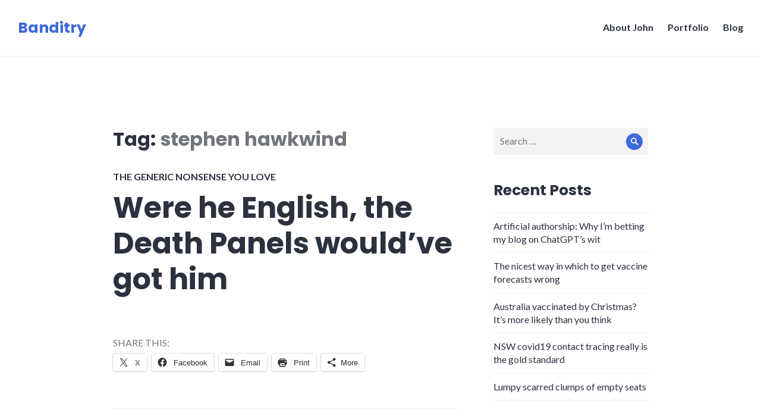

--- FILE ---
content_type: text/html; charset=UTF-8
request_url: https://www.johnband.org/blog/tag/stephen-hawkwind/
body_size: 17023
content:
<!DOCTYPE html>
<html lang="en-GB">
<head>
<meta charset="UTF-8">
<meta name="viewport" content="width=device-width, initial-scale=1">
<link rel="profile" href="http://gmpg.org/xfn/11">
<link rel="pingback" href="https://www.johnband.org/xmlrpc.php">

<meta name='robots' content='index, follow, max-image-preview:large, max-snippet:-1, max-video-preview:-1' />

	<!-- This site is optimized with the Yoast SEO plugin v26.7 - https://yoast.com/wordpress/plugins/seo/ -->
	<title>stephen hawkwind Archives &#8211; Banditry</title>
	<link rel="canonical" href="https://www.johnband.org/blog/tag/stephen-hawkwind/" />
	<script type="application/ld+json" class="yoast-schema-graph">{"@context":"https://schema.org","@graph":[{"@type":"CollectionPage","@id":"https://www.johnband.org/blog/tag/stephen-hawkwind/","url":"https://www.johnband.org/blog/tag/stephen-hawkwind/","name":"stephen hawkwind Archives &#8211; Banditry","isPartOf":{"@id":"https://www.johnband.org/#website"},"breadcrumb":{"@id":"https://www.johnband.org/blog/tag/stephen-hawkwind/#breadcrumb"},"inLanguage":"en-GB"},{"@type":"BreadcrumbList","@id":"https://www.johnband.org/blog/tag/stephen-hawkwind/#breadcrumb","itemListElement":[{"@type":"ListItem","position":1,"name":"Home","item":"https://www.johnband.org/"},{"@type":"ListItem","position":2,"name":"stephen hawkwind"}]},{"@type":"WebSite","@id":"https://www.johnband.org/#website","url":"https://www.johnband.org/","name":"Banditry","description":"The idle musings of John Band","publisher":{"@id":"https://www.johnband.org/#/schema/person/7fdad35b65107c672d9c8a88ca866f3d"},"potentialAction":[{"@type":"SearchAction","target":{"@type":"EntryPoint","urlTemplate":"https://www.johnband.org/?s={search_term_string}"},"query-input":{"@type":"PropertyValueSpecification","valueRequired":true,"valueName":"search_term_string"}}],"inLanguage":"en-GB"},{"@type":["Person","Organization"],"@id":"https://www.johnband.org/#/schema/person/7fdad35b65107c672d9c8a88ca866f3d","name":"John B","image":{"@type":"ImageObject","inLanguage":"en-GB","@id":"https://www.johnband.org/#/schema/person/image/","url":"https://secure.gravatar.com/avatar/5ce709b9e8dd02b10d61a4ccf994926fc5e6a00ddf210a783477b3acbf26d4de?s=96&d=mm&r=g","contentUrl":"https://secure.gravatar.com/avatar/5ce709b9e8dd02b10d61a4ccf994926fc5e6a00ddf210a783477b3acbf26d4de?s=96&d=mm&r=g","caption":"John B"},"logo":{"@id":"https://www.johnband.org/#/schema/person/image/"},"description":"John Band is a London-raised, Sydney-based strategy consultant, data analyst and writer. He has experience ranging from blue chips to start-ups across the media, business information, strategy and technology consulting industries.","sameAs":["https://www.johnband.org/","https://x.com/band_john"]}]}</script>
	<!-- / Yoast SEO plugin. -->


<link rel='dns-prefetch' href='//stats.wp.com' />
<link rel='dns-prefetch' href='//ajax.googleapis.com' />
<link rel='dns-prefetch' href='//fonts.googleapis.com' />
<link rel='dns-prefetch' href='//v0.wordpress.com' />
<link rel="alternate" type="application/rss+xml" title="Banditry &raquo; Feed" href="https://www.johnband.org/feed/" />
<link rel="alternate" type="application/rss+xml" title="Banditry &raquo; Comments Feed" href="https://www.johnband.org/comments/feed/" />
<link rel="alternate" type="application/rss+xml" title="Banditry &raquo; stephen hawkwind Tag Feed" href="https://www.johnband.org/blog/tag/stephen-hawkwind/feed/" />
		<!-- This site uses the Google Analytics by MonsterInsights plugin v9.11.1 - Using Analytics tracking - https://www.monsterinsights.com/ -->
							<script src="//www.googletagmanager.com/gtag/js?id=G-Z8EYCJ4V2Q"  data-cfasync="false" data-wpfc-render="false" type="text/javascript" async></script>
			<script data-cfasync="false" data-wpfc-render="false" type="text/javascript">
				var mi_version = '9.11.1';
				var mi_track_user = true;
				var mi_no_track_reason = '';
								var MonsterInsightsDefaultLocations = {"page_location":"https:\/\/www.johnband.org\/blog\/tag\/stephen-hawkwind\/"};
								if ( typeof MonsterInsightsPrivacyGuardFilter === 'function' ) {
					var MonsterInsightsLocations = (typeof MonsterInsightsExcludeQuery === 'object') ? MonsterInsightsPrivacyGuardFilter( MonsterInsightsExcludeQuery ) : MonsterInsightsPrivacyGuardFilter( MonsterInsightsDefaultLocations );
				} else {
					var MonsterInsightsLocations = (typeof MonsterInsightsExcludeQuery === 'object') ? MonsterInsightsExcludeQuery : MonsterInsightsDefaultLocations;
				}

								var disableStrs = [
										'ga-disable-G-Z8EYCJ4V2Q',
									];

				/* Function to detect opted out users */
				function __gtagTrackerIsOptedOut() {
					for (var index = 0; index < disableStrs.length; index++) {
						if (document.cookie.indexOf(disableStrs[index] + '=true') > -1) {
							return true;
						}
					}

					return false;
				}

				/* Disable tracking if the opt-out cookie exists. */
				if (__gtagTrackerIsOptedOut()) {
					for (var index = 0; index < disableStrs.length; index++) {
						window[disableStrs[index]] = true;
					}
				}

				/* Opt-out function */
				function __gtagTrackerOptout() {
					for (var index = 0; index < disableStrs.length; index++) {
						document.cookie = disableStrs[index] + '=true; expires=Thu, 31 Dec 2099 23:59:59 UTC; path=/';
						window[disableStrs[index]] = true;
					}
				}

				if ('undefined' === typeof gaOptout) {
					function gaOptout() {
						__gtagTrackerOptout();
					}
				}
								window.dataLayer = window.dataLayer || [];

				window.MonsterInsightsDualTracker = {
					helpers: {},
					trackers: {},
				};
				if (mi_track_user) {
					function __gtagDataLayer() {
						dataLayer.push(arguments);
					}

					function __gtagTracker(type, name, parameters) {
						if (!parameters) {
							parameters = {};
						}

						if (parameters.send_to) {
							__gtagDataLayer.apply(null, arguments);
							return;
						}

						if (type === 'event') {
														parameters.send_to = monsterinsights_frontend.v4_id;
							var hookName = name;
							if (typeof parameters['event_category'] !== 'undefined') {
								hookName = parameters['event_category'] + ':' + name;
							}

							if (typeof MonsterInsightsDualTracker.trackers[hookName] !== 'undefined') {
								MonsterInsightsDualTracker.trackers[hookName](parameters);
							} else {
								__gtagDataLayer('event', name, parameters);
							}
							
						} else {
							__gtagDataLayer.apply(null, arguments);
						}
					}

					__gtagTracker('js', new Date());
					__gtagTracker('set', {
						'developer_id.dZGIzZG': true,
											});
					if ( MonsterInsightsLocations.page_location ) {
						__gtagTracker('set', MonsterInsightsLocations);
					}
										__gtagTracker('config', 'G-Z8EYCJ4V2Q', {"forceSSL":"true"} );
										window.gtag = __gtagTracker;										(function () {
						/* https://developers.google.com/analytics/devguides/collection/analyticsjs/ */
						/* ga and __gaTracker compatibility shim. */
						var noopfn = function () {
							return null;
						};
						var newtracker = function () {
							return new Tracker();
						};
						var Tracker = function () {
							return null;
						};
						var p = Tracker.prototype;
						p.get = noopfn;
						p.set = noopfn;
						p.send = function () {
							var args = Array.prototype.slice.call(arguments);
							args.unshift('send');
							__gaTracker.apply(null, args);
						};
						var __gaTracker = function () {
							var len = arguments.length;
							if (len === 0) {
								return;
							}
							var f = arguments[len - 1];
							if (typeof f !== 'object' || f === null || typeof f.hitCallback !== 'function') {
								if ('send' === arguments[0]) {
									var hitConverted, hitObject = false, action;
									if ('event' === arguments[1]) {
										if ('undefined' !== typeof arguments[3]) {
											hitObject = {
												'eventAction': arguments[3],
												'eventCategory': arguments[2],
												'eventLabel': arguments[4],
												'value': arguments[5] ? arguments[5] : 1,
											}
										}
									}
									if ('pageview' === arguments[1]) {
										if ('undefined' !== typeof arguments[2]) {
											hitObject = {
												'eventAction': 'page_view',
												'page_path': arguments[2],
											}
										}
									}
									if (typeof arguments[2] === 'object') {
										hitObject = arguments[2];
									}
									if (typeof arguments[5] === 'object') {
										Object.assign(hitObject, arguments[5]);
									}
									if ('undefined' !== typeof arguments[1].hitType) {
										hitObject = arguments[1];
										if ('pageview' === hitObject.hitType) {
											hitObject.eventAction = 'page_view';
										}
									}
									if (hitObject) {
										action = 'timing' === arguments[1].hitType ? 'timing_complete' : hitObject.eventAction;
										hitConverted = mapArgs(hitObject);
										__gtagTracker('event', action, hitConverted);
									}
								}
								return;
							}

							function mapArgs(args) {
								var arg, hit = {};
								var gaMap = {
									'eventCategory': 'event_category',
									'eventAction': 'event_action',
									'eventLabel': 'event_label',
									'eventValue': 'event_value',
									'nonInteraction': 'non_interaction',
									'timingCategory': 'event_category',
									'timingVar': 'name',
									'timingValue': 'value',
									'timingLabel': 'event_label',
									'page': 'page_path',
									'location': 'page_location',
									'title': 'page_title',
									'referrer' : 'page_referrer',
								};
								for (arg in args) {
																		if (!(!args.hasOwnProperty(arg) || !gaMap.hasOwnProperty(arg))) {
										hit[gaMap[arg]] = args[arg];
									} else {
										hit[arg] = args[arg];
									}
								}
								return hit;
							}

							try {
								f.hitCallback();
							} catch (ex) {
							}
						};
						__gaTracker.create = newtracker;
						__gaTracker.getByName = newtracker;
						__gaTracker.getAll = function () {
							return [];
						};
						__gaTracker.remove = noopfn;
						__gaTracker.loaded = true;
						window['__gaTracker'] = __gaTracker;
					})();
									} else {
										console.log("");
					(function () {
						function __gtagTracker() {
							return null;
						}

						window['__gtagTracker'] = __gtagTracker;
						window['gtag'] = __gtagTracker;
					})();
									}
			</script>
							<!-- / Google Analytics by MonsterInsights -->
		<style id='wp-img-auto-sizes-contain-inline-css' type='text/css'>
img:is([sizes=auto i],[sizes^="auto," i]){contain-intrinsic-size:3000px 1500px}
/*# sourceURL=wp-img-auto-sizes-contain-inline-css */
</style>
<link rel='stylesheet' id='jquery-ui-css' href='//ajax.googleapis.com/ajax/libs/jqueryui/1.8.1/themes/base/jquery-ui.css?ver=6.9' type='text/css' media='all' />
<style id='wp-emoji-styles-inline-css' type='text/css'>

	img.wp-smiley, img.emoji {
		display: inline !important;
		border: none !important;
		box-shadow: none !important;
		height: 1em !important;
		width: 1em !important;
		margin: 0 0.07em !important;
		vertical-align: -0.1em !important;
		background: none !important;
		padding: 0 !important;
	}
/*# sourceURL=wp-emoji-styles-inline-css */
</style>
<style id='wp-block-library-inline-css' type='text/css'>
:root{--wp-block-synced-color:#7a00df;--wp-block-synced-color--rgb:122,0,223;--wp-bound-block-color:var(--wp-block-synced-color);--wp-editor-canvas-background:#ddd;--wp-admin-theme-color:#007cba;--wp-admin-theme-color--rgb:0,124,186;--wp-admin-theme-color-darker-10:#006ba1;--wp-admin-theme-color-darker-10--rgb:0,107,160.5;--wp-admin-theme-color-darker-20:#005a87;--wp-admin-theme-color-darker-20--rgb:0,90,135;--wp-admin-border-width-focus:2px}@media (min-resolution:192dpi){:root{--wp-admin-border-width-focus:1.5px}}.wp-element-button{cursor:pointer}:root .has-very-light-gray-background-color{background-color:#eee}:root .has-very-dark-gray-background-color{background-color:#313131}:root .has-very-light-gray-color{color:#eee}:root .has-very-dark-gray-color{color:#313131}:root .has-vivid-green-cyan-to-vivid-cyan-blue-gradient-background{background:linear-gradient(135deg,#00d084,#0693e3)}:root .has-purple-crush-gradient-background{background:linear-gradient(135deg,#34e2e4,#4721fb 50%,#ab1dfe)}:root .has-hazy-dawn-gradient-background{background:linear-gradient(135deg,#faaca8,#dad0ec)}:root .has-subdued-olive-gradient-background{background:linear-gradient(135deg,#fafae1,#67a671)}:root .has-atomic-cream-gradient-background{background:linear-gradient(135deg,#fdd79a,#004a59)}:root .has-nightshade-gradient-background{background:linear-gradient(135deg,#330968,#31cdcf)}:root .has-midnight-gradient-background{background:linear-gradient(135deg,#020381,#2874fc)}:root{--wp--preset--font-size--normal:16px;--wp--preset--font-size--huge:42px}.has-regular-font-size{font-size:1em}.has-larger-font-size{font-size:2.625em}.has-normal-font-size{font-size:var(--wp--preset--font-size--normal)}.has-huge-font-size{font-size:var(--wp--preset--font-size--huge)}.has-text-align-center{text-align:center}.has-text-align-left{text-align:left}.has-text-align-right{text-align:right}.has-fit-text{white-space:nowrap!important}#end-resizable-editor-section{display:none}.aligncenter{clear:both}.items-justified-left{justify-content:flex-start}.items-justified-center{justify-content:center}.items-justified-right{justify-content:flex-end}.items-justified-space-between{justify-content:space-between}.screen-reader-text{border:0;clip-path:inset(50%);height:1px;margin:-1px;overflow:hidden;padding:0;position:absolute;width:1px;word-wrap:normal!important}.screen-reader-text:focus{background-color:#ddd;clip-path:none;color:#444;display:block;font-size:1em;height:auto;left:5px;line-height:normal;padding:15px 23px 14px;text-decoration:none;top:5px;width:auto;z-index:100000}html :where(.has-border-color){border-style:solid}html :where([style*=border-top-color]){border-top-style:solid}html :where([style*=border-right-color]){border-right-style:solid}html :where([style*=border-bottom-color]){border-bottom-style:solid}html :where([style*=border-left-color]){border-left-style:solid}html :where([style*=border-width]){border-style:solid}html :where([style*=border-top-width]){border-top-style:solid}html :where([style*=border-right-width]){border-right-style:solid}html :where([style*=border-bottom-width]){border-bottom-style:solid}html :where([style*=border-left-width]){border-left-style:solid}html :where(img[class*=wp-image-]){height:auto;max-width:100%}:where(figure){margin:0 0 1em}html :where(.is-position-sticky){--wp-admin--admin-bar--position-offset:var(--wp-admin--admin-bar--height,0px)}@media screen and (max-width:600px){html :where(.is-position-sticky){--wp-admin--admin-bar--position-offset:0px}}

/*# sourceURL=wp-block-library-inline-css */
</style><style id='global-styles-inline-css' type='text/css'>
:root{--wp--preset--aspect-ratio--square: 1;--wp--preset--aspect-ratio--4-3: 4/3;--wp--preset--aspect-ratio--3-4: 3/4;--wp--preset--aspect-ratio--3-2: 3/2;--wp--preset--aspect-ratio--2-3: 2/3;--wp--preset--aspect-ratio--16-9: 16/9;--wp--preset--aspect-ratio--9-16: 9/16;--wp--preset--color--black: #000000;--wp--preset--color--cyan-bluish-gray: #abb8c3;--wp--preset--color--white: #fff;--wp--preset--color--pale-pink: #f78da7;--wp--preset--color--vivid-red: #cf2e2e;--wp--preset--color--luminous-vivid-orange: #ff6900;--wp--preset--color--luminous-vivid-amber: #fcb900;--wp--preset--color--light-green-cyan: #7bdcb5;--wp--preset--color--vivid-green-cyan: #00d084;--wp--preset--color--pale-cyan-blue: #8ed1fc;--wp--preset--color--vivid-cyan-blue: #0693e3;--wp--preset--color--vivid-purple: #9b51e0;--wp--preset--color--blue: #3e69dc;--wp--preset--color--dark-gray: #2c313f;--wp--preset--color--medium-gray: #73757D;--wp--preset--color--light-gray: #f3f3f3;--wp--preset--gradient--vivid-cyan-blue-to-vivid-purple: linear-gradient(135deg,rgb(6,147,227) 0%,rgb(155,81,224) 100%);--wp--preset--gradient--light-green-cyan-to-vivid-green-cyan: linear-gradient(135deg,rgb(122,220,180) 0%,rgb(0,208,130) 100%);--wp--preset--gradient--luminous-vivid-amber-to-luminous-vivid-orange: linear-gradient(135deg,rgb(252,185,0) 0%,rgb(255,105,0) 100%);--wp--preset--gradient--luminous-vivid-orange-to-vivid-red: linear-gradient(135deg,rgb(255,105,0) 0%,rgb(207,46,46) 100%);--wp--preset--gradient--very-light-gray-to-cyan-bluish-gray: linear-gradient(135deg,rgb(238,238,238) 0%,rgb(169,184,195) 100%);--wp--preset--gradient--cool-to-warm-spectrum: linear-gradient(135deg,rgb(74,234,220) 0%,rgb(151,120,209) 20%,rgb(207,42,186) 40%,rgb(238,44,130) 60%,rgb(251,105,98) 80%,rgb(254,248,76) 100%);--wp--preset--gradient--blush-light-purple: linear-gradient(135deg,rgb(255,206,236) 0%,rgb(152,150,240) 100%);--wp--preset--gradient--blush-bordeaux: linear-gradient(135deg,rgb(254,205,165) 0%,rgb(254,45,45) 50%,rgb(107,0,62) 100%);--wp--preset--gradient--luminous-dusk: linear-gradient(135deg,rgb(255,203,112) 0%,rgb(199,81,192) 50%,rgb(65,88,208) 100%);--wp--preset--gradient--pale-ocean: linear-gradient(135deg,rgb(255,245,203) 0%,rgb(182,227,212) 50%,rgb(51,167,181) 100%);--wp--preset--gradient--electric-grass: linear-gradient(135deg,rgb(202,248,128) 0%,rgb(113,206,126) 100%);--wp--preset--gradient--midnight: linear-gradient(135deg,rgb(2,3,129) 0%,rgb(40,116,252) 100%);--wp--preset--font-size--small: 13px;--wp--preset--font-size--medium: 20px;--wp--preset--font-size--large: 36px;--wp--preset--font-size--x-large: 42px;--wp--preset--spacing--20: 0.44rem;--wp--preset--spacing--30: 0.67rem;--wp--preset--spacing--40: 1rem;--wp--preset--spacing--50: 1.5rem;--wp--preset--spacing--60: 2.25rem;--wp--preset--spacing--70: 3.38rem;--wp--preset--spacing--80: 5.06rem;--wp--preset--shadow--natural: 6px 6px 9px rgba(0, 0, 0, 0.2);--wp--preset--shadow--deep: 12px 12px 50px rgba(0, 0, 0, 0.4);--wp--preset--shadow--sharp: 6px 6px 0px rgba(0, 0, 0, 0.2);--wp--preset--shadow--outlined: 6px 6px 0px -3px rgb(255, 255, 255), 6px 6px rgb(0, 0, 0);--wp--preset--shadow--crisp: 6px 6px 0px rgb(0, 0, 0);}:where(.is-layout-flex){gap: 0.5em;}:where(.is-layout-grid){gap: 0.5em;}body .is-layout-flex{display: flex;}.is-layout-flex{flex-wrap: wrap;align-items: center;}.is-layout-flex > :is(*, div){margin: 0;}body .is-layout-grid{display: grid;}.is-layout-grid > :is(*, div){margin: 0;}:where(.wp-block-columns.is-layout-flex){gap: 2em;}:where(.wp-block-columns.is-layout-grid){gap: 2em;}:where(.wp-block-post-template.is-layout-flex){gap: 1.25em;}:where(.wp-block-post-template.is-layout-grid){gap: 1.25em;}.has-black-color{color: var(--wp--preset--color--black) !important;}.has-cyan-bluish-gray-color{color: var(--wp--preset--color--cyan-bluish-gray) !important;}.has-white-color{color: var(--wp--preset--color--white) !important;}.has-pale-pink-color{color: var(--wp--preset--color--pale-pink) !important;}.has-vivid-red-color{color: var(--wp--preset--color--vivid-red) !important;}.has-luminous-vivid-orange-color{color: var(--wp--preset--color--luminous-vivid-orange) !important;}.has-luminous-vivid-amber-color{color: var(--wp--preset--color--luminous-vivid-amber) !important;}.has-light-green-cyan-color{color: var(--wp--preset--color--light-green-cyan) !important;}.has-vivid-green-cyan-color{color: var(--wp--preset--color--vivid-green-cyan) !important;}.has-pale-cyan-blue-color{color: var(--wp--preset--color--pale-cyan-blue) !important;}.has-vivid-cyan-blue-color{color: var(--wp--preset--color--vivid-cyan-blue) !important;}.has-vivid-purple-color{color: var(--wp--preset--color--vivid-purple) !important;}.has-black-background-color{background-color: var(--wp--preset--color--black) !important;}.has-cyan-bluish-gray-background-color{background-color: var(--wp--preset--color--cyan-bluish-gray) !important;}.has-white-background-color{background-color: var(--wp--preset--color--white) !important;}.has-pale-pink-background-color{background-color: var(--wp--preset--color--pale-pink) !important;}.has-vivid-red-background-color{background-color: var(--wp--preset--color--vivid-red) !important;}.has-luminous-vivid-orange-background-color{background-color: var(--wp--preset--color--luminous-vivid-orange) !important;}.has-luminous-vivid-amber-background-color{background-color: var(--wp--preset--color--luminous-vivid-amber) !important;}.has-light-green-cyan-background-color{background-color: var(--wp--preset--color--light-green-cyan) !important;}.has-vivid-green-cyan-background-color{background-color: var(--wp--preset--color--vivid-green-cyan) !important;}.has-pale-cyan-blue-background-color{background-color: var(--wp--preset--color--pale-cyan-blue) !important;}.has-vivid-cyan-blue-background-color{background-color: var(--wp--preset--color--vivid-cyan-blue) !important;}.has-vivid-purple-background-color{background-color: var(--wp--preset--color--vivid-purple) !important;}.has-black-border-color{border-color: var(--wp--preset--color--black) !important;}.has-cyan-bluish-gray-border-color{border-color: var(--wp--preset--color--cyan-bluish-gray) !important;}.has-white-border-color{border-color: var(--wp--preset--color--white) !important;}.has-pale-pink-border-color{border-color: var(--wp--preset--color--pale-pink) !important;}.has-vivid-red-border-color{border-color: var(--wp--preset--color--vivid-red) !important;}.has-luminous-vivid-orange-border-color{border-color: var(--wp--preset--color--luminous-vivid-orange) !important;}.has-luminous-vivid-amber-border-color{border-color: var(--wp--preset--color--luminous-vivid-amber) !important;}.has-light-green-cyan-border-color{border-color: var(--wp--preset--color--light-green-cyan) !important;}.has-vivid-green-cyan-border-color{border-color: var(--wp--preset--color--vivid-green-cyan) !important;}.has-pale-cyan-blue-border-color{border-color: var(--wp--preset--color--pale-cyan-blue) !important;}.has-vivid-cyan-blue-border-color{border-color: var(--wp--preset--color--vivid-cyan-blue) !important;}.has-vivid-purple-border-color{border-color: var(--wp--preset--color--vivid-purple) !important;}.has-vivid-cyan-blue-to-vivid-purple-gradient-background{background: var(--wp--preset--gradient--vivid-cyan-blue-to-vivid-purple) !important;}.has-light-green-cyan-to-vivid-green-cyan-gradient-background{background: var(--wp--preset--gradient--light-green-cyan-to-vivid-green-cyan) !important;}.has-luminous-vivid-amber-to-luminous-vivid-orange-gradient-background{background: var(--wp--preset--gradient--luminous-vivid-amber-to-luminous-vivid-orange) !important;}.has-luminous-vivid-orange-to-vivid-red-gradient-background{background: var(--wp--preset--gradient--luminous-vivid-orange-to-vivid-red) !important;}.has-very-light-gray-to-cyan-bluish-gray-gradient-background{background: var(--wp--preset--gradient--very-light-gray-to-cyan-bluish-gray) !important;}.has-cool-to-warm-spectrum-gradient-background{background: var(--wp--preset--gradient--cool-to-warm-spectrum) !important;}.has-blush-light-purple-gradient-background{background: var(--wp--preset--gradient--blush-light-purple) !important;}.has-blush-bordeaux-gradient-background{background: var(--wp--preset--gradient--blush-bordeaux) !important;}.has-luminous-dusk-gradient-background{background: var(--wp--preset--gradient--luminous-dusk) !important;}.has-pale-ocean-gradient-background{background: var(--wp--preset--gradient--pale-ocean) !important;}.has-electric-grass-gradient-background{background: var(--wp--preset--gradient--electric-grass) !important;}.has-midnight-gradient-background{background: var(--wp--preset--gradient--midnight) !important;}.has-small-font-size{font-size: var(--wp--preset--font-size--small) !important;}.has-medium-font-size{font-size: var(--wp--preset--font-size--medium) !important;}.has-large-font-size{font-size: var(--wp--preset--font-size--large) !important;}.has-x-large-font-size{font-size: var(--wp--preset--font-size--x-large) !important;}
/*# sourceURL=global-styles-inline-css */
</style>

<style id='classic-theme-styles-inline-css' type='text/css'>
/*! This file is auto-generated */
.wp-block-button__link{color:#fff;background-color:#32373c;border-radius:9999px;box-shadow:none;text-decoration:none;padding:calc(.667em + 2px) calc(1.333em + 2px);font-size:1.125em}.wp-block-file__button{background:#32373c;color:#fff;text-decoration:none}
/*# sourceURL=/wp-includes/css/classic-themes.min.css */
</style>
<link rel='stylesheet' id='contact-form-7-css' href='https://www.johnband.org/wp-content/plugins/contact-form-7/includes/css/styles.css?ver=6.1.4' type='text/css' media='all' />
<link rel='stylesheet' id='genericons-css' href='https://www.johnband.org/wp-content/plugins/jetpack/_inc/genericons/genericons/genericons.css?ver=3.1' type='text/css' media='all' />
<link rel='stylesheet' id='shoreditch-fonts-css' href='https://fonts.googleapis.com/css?family=Poppins%3A400%2C700%7CLato%3A400%2C700%2C400italic%2C700italic%7CInconsolata%3A400%2C700&#038;subset=latin%2Clatin-ext' type='text/css' media='all' />
<link rel='stylesheet' id='shoreditch-style-css' href='https://www.johnband.org/wp-content/themes/shoreditch-wpcom/style.css?ver=6.9' type='text/css' media='all' />
<link rel='stylesheet' id='shoreditch-block-style-css' href='https://www.johnband.org/wp-content/themes/shoreditch-wpcom/css/blocks.css?ver=20181018' type='text/css' media='all' />
<link rel='stylesheet' id='jetpack-swiper-library-css' href='https://www.johnband.org/wp-content/plugins/jetpack/_inc/blocks/swiper.css?ver=15.4' type='text/css' media='all' />
<link rel='stylesheet' id='jetpack-carousel-css' href='https://www.johnband.org/wp-content/plugins/jetpack/modules/carousel/jetpack-carousel.css?ver=15.4' type='text/css' media='all' />
<link rel='stylesheet' id='jetpack-social-menu-css' href='https://www.johnband.org/wp-content/plugins/jetpack/jetpack_vendor/automattic/jetpack-classic-theme-helper/src/social-menu/social-menu.css?ver=1.0' type='text/css' media='all' />
<link rel='stylesheet' id='slb_core-css' href='https://www.johnband.org/wp-content/plugins/simple-lightbox/client/css/app.css?ver=2.9.4' type='text/css' media='all' />
<link rel='stylesheet' id='sharedaddy-css' href='https://www.johnband.org/wp-content/plugins/jetpack/modules/sharedaddy/sharing.css?ver=15.4' type='text/css' media='all' />
<link rel='stylesheet' id='social-logos-css' href='https://www.johnband.org/wp-content/plugins/jetpack/_inc/social-logos/social-logos.min.css?ver=15.4' type='text/css' media='all' />
<script type="text/javascript" src="https://www.johnband.org/wp-includes/js/jquery/jquery.min.js?ver=3.7.1" id="jquery-core-js"></script>
<script type="text/javascript" src="https://www.johnband.org/wp-includes/js/jquery/jquery-migrate.min.js?ver=3.4.1" id="jquery-migrate-js"></script>
<script type="text/javascript" src="https://www.johnband.org/wp-content/plugins/google-analytics-for-wordpress/assets/js/frontend-gtag.min.js?ver=9.11.1" id="monsterinsights-frontend-script-js" async="async" data-wp-strategy="async"></script>
<script data-cfasync="false" data-wpfc-render="false" type="text/javascript" id='monsterinsights-frontend-script-js-extra'>/* <![CDATA[ */
var monsterinsights_frontend = {"js_events_tracking":"true","download_extensions":"doc,pdf,ppt,zip,xls,docx,pptx,xlsx","inbound_paths":"[]","home_url":"https:\/\/www.johnband.org","hash_tracking":"false","v4_id":"G-Z8EYCJ4V2Q"};/* ]]> */
</script>
<link rel="https://api.w.org/" href="https://www.johnband.org/wp-json/" /><link rel="alternate" title="JSON" type="application/json" href="https://www.johnband.org/wp-json/wp/v2/tags/409" /><link rel="EditURI" type="application/rsd+xml" title="RSD" href="https://www.johnband.org/xmlrpc.php?rsd" />
<meta name="generator" content="WordPress 6.9" />
	<style>img#wpstats{display:none}</style>
		<style type="text/css">.recentcomments a{display:inline !important;padding:0 !important;margin:0 !important;}</style>
<!-- Jetpack Open Graph Tags -->
<meta property="og:type" content="website" />
<meta property="og:title" content="stephen hawkwind Archives &#8211; Banditry" />
<meta property="og:url" content="https://www.johnband.org/blog/tag/stephen-hawkwind/" />
<meta property="og:site_name" content="Banditry" />
<meta property="og:image" content="https://s0.wp.com/i/blank.jpg" />
<meta property="og:image:width" content="200" />
<meta property="og:image:height" content="200" />
<meta property="og:image:alt" content="" />
<meta property="og:locale" content="en_GB" />
<meta name="twitter:site" content="@band_john" />

<!-- End Jetpack Open Graph Tags -->
		<style type="text/css" id="wp-custom-css">
			.wpcf7 input[type="text"],
.wpcf7 input[type="email"],
.wpcf7 select,
.wpcf7 textarea {
background:#FFFFFF;
}
.grecaptcha-badge { 
    visibility: hidden;
}		</style>
		</head>

<body class="archive tag tag-stephen-hawkwind tag-409 wp-embed-responsive wp-theme-shoreditch-wpcom group-blog hfeed">
<div id="page" class="site">
	<a class="skip-link screen-reader-text" href="#content">Skip to content</a>

	<header id="masthead" class="site-header" role="banner">
		<div class="site-header-wrapper">
			<div class="site-branding">
				
									<p class="site-title"><a href="https://www.johnband.org/" rel="home">Banditry</a></p>
								<p class="site-description">The idle musings of John Band</p>
			</div><!-- .site-branding -->

							<button id="menu-toggle" class="menu-toggle">Menu</button>
				<div id="site-menu" class="site-menu">
					<nav id="site-navigation" class="main-navigation" role="navigation" aria-label="Primary Menu">
						<div class="menu-standard-menu-container"><ul id="menu-standard-menu" class="primary-menu"><li id="menu-item-1661" class="menu-item menu-item-type-post_type menu-item-object-page menu-item-home menu-item-1661"><a href="https://www.johnband.org/">About John</a></li>
<li id="menu-item-2319" class="menu-item menu-item-type-post_type menu-item-object-page menu-item-2319"><a href="https://www.johnband.org/portfolio/">Portfolio</a></li>
<li id="menu-item-2102" class="menu-item menu-item-type-post_type menu-item-object-page current_page_parent menu-item-2102"><a href="https://www.johnband.org/blog/">Blog</a></li>
</ul></div>					</nav><!-- .main-navigation -->
				</div><!-- .site-menu -->
								</div><!-- .site-header-wrapper -->
	</header><!-- #masthead -->

	<div id="content" class="site-content">
		
	<div class="site-content-wrapper">

		<div id="primary" class="content-area">
			<main id="main" class="site-main" role="main">

			
				<header class="page-header">
					<h1 class="page-title">Tag: <span>stephen hawkwind</span></h1>				</header><!-- .page-header -->

				
<article id="post-589" class="post-589 post type-post status-publish format-standard hentry category-uncategorized tag-painful-punnery tag-stephen-hawkwind">
	<div class="hentry-wrapper">
					<header class="entry-header" >
				<div class="entry-header-wrapper">
					<div class="entry-meta"><span class="cat-links"><a href="https://www.johnband.org/blog/category/uncategorized/" rel="category tag">The generic nonsense you love</a></span></div><h2 class="entry-title"><a href="https://www.johnband.org/blog/2009/08/15/were-he-english-the-death-panels-wouldve-got-him/" rel="bookmark">Were he English, the Death Panels would&#8217;ve got him</a></h2>				</div><!-- .entry-header-wrapper -->
			</header><!-- .entry-header -->
		
		<div class="entry-content">
			<p></p><div class="sharedaddy sd-sharing-enabled"><div class="robots-nocontent sd-block sd-social sd-social-icon-text sd-sharing"><h3 class="sd-title">Share this:</h3><div class="sd-content"><ul><li class="share-twitter"><a rel="nofollow noopener noreferrer"
				data-shared="sharing-twitter-589"
				class="share-twitter sd-button share-icon"
				href="https://www.johnband.org/blog/2009/08/15/were-he-english-the-death-panels-wouldve-got-him/?share=twitter"
				target="_blank"
				aria-labelledby="sharing-twitter-589"
				>
				<span id="sharing-twitter-589" hidden>Click to share on X (Opens in new window)</span>
				<span>X</span>
			</a></li><li class="share-facebook"><a rel="nofollow noopener noreferrer"
				data-shared="sharing-facebook-589"
				class="share-facebook sd-button share-icon"
				href="https://www.johnband.org/blog/2009/08/15/were-he-english-the-death-panels-wouldve-got-him/?share=facebook"
				target="_blank"
				aria-labelledby="sharing-facebook-589"
				>
				<span id="sharing-facebook-589" hidden>Click to share on Facebook (Opens in new window)</span>
				<span>Facebook</span>
			</a></li><li class="share-email"><a rel="nofollow noopener noreferrer"
				data-shared="sharing-email-589"
				class="share-email sd-button share-icon"
				href="mailto:?subject=%5BShared%20Post%5D%20Were%20he%20English%2C%20the%20Death%20Panels%20would%27ve%20got%20him&#038;body=https%3A%2F%2Fwww.johnband.org%2Fblog%2F2009%2F08%2F15%2Fwere-he-english-the-death-panels-wouldve-got-him%2F&#038;share=email"
				target="_blank"
				aria-labelledby="sharing-email-589"
				data-email-share-error-title="Do you have email set up?" data-email-share-error-text="If you&#039;re having problems sharing via email, you might not have email set up for your browser. You may need to create a new email yourself." data-email-share-nonce="05cea3ba67" data-email-share-track-url="https://www.johnband.org/blog/2009/08/15/were-he-english-the-death-panels-wouldve-got-him/?share=email">
				<span id="sharing-email-589" hidden>Click to email a link to a friend (Opens in new window)</span>
				<span>Email</span>
			</a></li><li class="share-print"><a rel="nofollow noopener noreferrer"
				data-shared="sharing-print-589"
				class="share-print sd-button share-icon"
				href="https://www.johnband.org/blog/2009/08/15/were-he-english-the-death-panels-wouldve-got-him/?share=print"
				target="_blank"
				aria-labelledby="sharing-print-589"
				>
				<span id="sharing-print-589" hidden>Click to print (Opens in new window)</span>
				<span>Print</span>
			</a></li><li><a href="#" class="sharing-anchor sd-button share-more"><span>More</span></a></li><li class="share-end"></li></ul><div class="sharing-hidden"><div class="inner" style="display: none;"><ul><li class="share-linkedin"><a rel="nofollow noopener noreferrer"
				data-shared="sharing-linkedin-589"
				class="share-linkedin sd-button share-icon"
				href="https://www.johnband.org/blog/2009/08/15/were-he-english-the-death-panels-wouldve-got-him/?share=linkedin"
				target="_blank"
				aria-labelledby="sharing-linkedin-589"
				>
				<span id="sharing-linkedin-589" hidden>Click to share on LinkedIn (Opens in new window)</span>
				<span>LinkedIn</span>
			</a></li><li class="share-reddit"><a rel="nofollow noopener noreferrer"
				data-shared="sharing-reddit-589"
				class="share-reddit sd-button share-icon"
				href="https://www.johnband.org/blog/2009/08/15/were-he-english-the-death-panels-wouldve-got-him/?share=reddit"
				target="_blank"
				aria-labelledby="sharing-reddit-589"
				>
				<span id="sharing-reddit-589" hidden>Click to share on Reddit (Opens in new window)</span>
				<span>Reddit</span>
			</a></li><li class="share-tumblr"><a rel="nofollow noopener noreferrer"
				data-shared="sharing-tumblr-589"
				class="share-tumblr sd-button share-icon"
				href="https://www.johnband.org/blog/2009/08/15/were-he-english-the-death-panels-wouldve-got-him/?share=tumblr"
				target="_blank"
				aria-labelledby="sharing-tumblr-589"
				>
				<span id="sharing-tumblr-589" hidden>Click to share on Tumblr (Opens in new window)</span>
				<span>Tumblr</span>
			</a></li><li class="share-pinterest"><a rel="nofollow noopener noreferrer"
				data-shared="sharing-pinterest-589"
				class="share-pinterest sd-button share-icon"
				href="https://www.johnband.org/blog/2009/08/15/were-he-english-the-death-panels-wouldve-got-him/?share=pinterest"
				target="_blank"
				aria-labelledby="sharing-pinterest-589"
				>
				<span id="sharing-pinterest-589" hidden>Click to share on Pinterest (Opens in new window)</span>
				<span>Pinterest</span>
			</a></li><li class="share-pocket"><a rel="nofollow noopener noreferrer"
				data-shared="sharing-pocket-589"
				class="share-pocket sd-button share-icon"
				href="https://www.johnband.org/blog/2009/08/15/were-he-english-the-death-panels-wouldve-got-him/?share=pocket"
				target="_blank"
				aria-labelledby="sharing-pocket-589"
				>
				<span id="sharing-pocket-589" hidden>Click to share on Pocket (Opens in new window)</span>
				<span>Pocket</span>
			</a></li><li class="share-end"></li></ul></div></div></div></div></div>		</div><!-- .entry-content -->

		<footer class="entry-footer">
			<span class="posted-on"><a href="https://www.johnband.org/blog/2009/08/15/were-he-english-the-death-panels-wouldve-got-him/" rel="bookmark"><time class="entry-date published updated" datetime="2009-08-15T11:43:12+10:00">August 15, 2009</time></a></span><span class="tags-links"><a href="https://www.johnband.org/blog/tag/painful-punnery/" rel="tag">painful punnery</a>, <a href="https://www.johnband.org/blog/tag/stephen-hawkwind/" rel="tag">stephen hawkwind</a></span><span class="comments-link"><a href="https://www.johnband.org/blog/2009/08/15/were-he-english-the-death-panels-wouldve-got-him/#comments">2 Comments</a></span>		</footer><!-- .entry-footer -->

			</div><!-- .hentry-wrapper -->
</article><!-- #post-## -->

			</main><!-- #main -->
		</div><!-- #primary -->

		
<aside id="secondary" class="widget-area" role="complementary">
	<section id="search-2" class="widget widget-small widget_search">
<form role="search" method="get" class="search-form" action="https://www.johnband.org/">
	<label>
		<span class="screen-reader-text">Search for:</span>
		<input type="search" class="search-field" placeholder="Search &hellip;" value="" name="s" title="Search for:" />
	</label>
	<button type="submit" class="search-submit"><span class="screen-reader-text">Search</span></button>
</form>
</section>
		<section id="recent-posts-2" class="widget widget-small widget_recent_entries">
		<h2 class="widget-title">Recent Posts</h2>
		<ul>
											<li>
					<a href="https://www.johnband.org/blog/2024/03/19/artificial-authorship-why-im-betting-my-blog-on-chatgpt/">Artificial authorship: Why I&#8217;m betting my blog on ChatGPT&#8217;s wit</a>
									</li>
											<li>
					<a href="https://www.johnband.org/blog/2021/05/31/vaccine-forecasts-wrong-nice-way/">The nicest way in which to get vaccine forecasts wrong</a>
									</li>
											<li>
					<a href="https://www.johnband.org/blog/2021/05/17/australia-vaccine-likely-by-christmas/">Australia vaccinated by Christmas? It&#8217;s more likely than you think</a>
									</li>
											<li>
					<a href="https://www.johnband.org/blog/2020/09/10/nsw-covid19-contact-tracing-really-is-the-gold-standard/">NSW covid19 contact tracing really is the gold standard</a>
									</li>
											<li>
					<a href="https://www.johnband.org/blog/2019/08/16/lumpy-scarred-clumps-of-empty-seats/">Lumpy scarred clumps of empty seats</a>
									</li>
					</ul>

		</section><section id="recent-comments-2" class="widget widget-small widget_recent_comments"><h2 class="widget-title">Recent Comments</h2><ul id="recentcomments"><li class="recentcomments"><span class="comment-author-link">hellblazer</span> on <a href="https://www.johnband.org/blog/2024/03/19/artificial-authorship-why-im-betting-my-blog-on-chatgpt/#comment-317612">Artificial authorship: Why I&#8217;m betting my blog on ChatGPT&#8217;s wit</a></li><li class="recentcomments"><span class="comment-author-link"><a href="https://armchairgeneral.substack.com" class="url" rel="ugc external nofollow">The Armchair General</a></span> on <a href="https://www.johnband.org/blog/2024/03/19/artificial-authorship-why-im-betting-my-blog-on-chatgpt/#comment-317564">Artificial authorship: Why I&#8217;m betting my blog on ChatGPT&#8217;s wit</a></li><li class="recentcomments"><span class="comment-author-link"><a href="http://ukcommentators.blogspot.com" class="url" rel="ugc external nofollow">Laban</a></span> on <a href="https://www.johnband.org/blog/2021/05/31/vaccine-forecasts-wrong-nice-way/#comment-314943">The nicest way in which to get vaccine forecasts wrong</a></li><li class="recentcomments"><span class="comment-author-link">Jemmer</span> on <a href="https://www.johnband.org/blog/2010/04/25/three-paul-mccartney-songs-that-are-better-than-anything-john-lennon-ever-did/#comment-314662">Three Paul McCartney songs that are better than anything John Lennon ever did</a></li><li class="recentcomments"><span class="comment-author-link">Susana</span> on <a href="https://www.johnband.org/blog/2021/05/17/australia-vaccine-likely-by-christmas/#comment-303531">Australia vaccinated by Christmas? It&#8217;s more likely than you think</a></li></ul></section><section id="archives-2" class="widget widget-small widget_archive"><h2 class="widget-title">Archives</h2>
			<ul>
					<li><a href='https://www.johnband.org/blog/2024/03/'>March 2024</a></li>
	<li><a href='https://www.johnband.org/blog/2021/05/'>May 2021</a></li>
	<li><a href='https://www.johnband.org/blog/2020/09/'>September 2020</a></li>
	<li><a href='https://www.johnband.org/blog/2019/08/'>August 2019</a></li>
	<li><a href='https://www.johnband.org/blog/2019/05/'>May 2019</a></li>
	<li><a href='https://www.johnband.org/blog/2019/04/'>April 2019</a></li>
	<li><a href='https://www.johnband.org/blog/2018/12/'>December 2018</a></li>
	<li><a href='https://www.johnband.org/blog/2018/06/'>June 2018</a></li>
	<li><a href='https://www.johnband.org/blog/2018/04/'>April 2018</a></li>
	<li><a href='https://www.johnband.org/blog/2018/03/'>March 2018</a></li>
	<li><a href='https://www.johnband.org/blog/2018/01/'>January 2018</a></li>
	<li><a href='https://www.johnband.org/blog/2017/10/'>October 2017</a></li>
	<li><a href='https://www.johnband.org/blog/2017/08/'>August 2017</a></li>
	<li><a href='https://www.johnband.org/blog/2017/07/'>July 2017</a></li>
	<li><a href='https://www.johnband.org/blog/2017/06/'>June 2017</a></li>
	<li><a href='https://www.johnband.org/blog/2017/05/'>May 2017</a></li>
	<li><a href='https://www.johnband.org/blog/2017/04/'>April 2017</a></li>
	<li><a href='https://www.johnband.org/blog/2017/03/'>March 2017</a></li>
	<li><a href='https://www.johnband.org/blog/2017/02/'>February 2017</a></li>
	<li><a href='https://www.johnband.org/blog/2016/10/'>October 2016</a></li>
	<li><a href='https://www.johnband.org/blog/2016/08/'>August 2016</a></li>
	<li><a href='https://www.johnband.org/blog/2016/06/'>June 2016</a></li>
	<li><a href='https://www.johnband.org/blog/2016/03/'>March 2016</a></li>
	<li><a href='https://www.johnband.org/blog/2016/02/'>February 2016</a></li>
	<li><a href='https://www.johnband.org/blog/2015/11/'>November 2015</a></li>
	<li><a href='https://www.johnband.org/blog/2015/06/'>June 2015</a></li>
	<li><a href='https://www.johnband.org/blog/2015/05/'>May 2015</a></li>
	<li><a href='https://www.johnband.org/blog/2015/04/'>April 2015</a></li>
	<li><a href='https://www.johnband.org/blog/2015/03/'>March 2015</a></li>
	<li><a href='https://www.johnband.org/blog/2014/11/'>November 2014</a></li>
	<li><a href='https://www.johnband.org/blog/2014/10/'>October 2014</a></li>
	<li><a href='https://www.johnband.org/blog/2014/09/'>September 2014</a></li>
	<li><a href='https://www.johnband.org/blog/2014/08/'>August 2014</a></li>
	<li><a href='https://www.johnband.org/blog/2014/07/'>July 2014</a></li>
	<li><a href='https://www.johnband.org/blog/2014/06/'>June 2014</a></li>
	<li><a href='https://www.johnband.org/blog/2014/05/'>May 2014</a></li>
	<li><a href='https://www.johnband.org/blog/2014/04/'>April 2014</a></li>
	<li><a href='https://www.johnband.org/blog/2014/03/'>March 2014</a></li>
	<li><a href='https://www.johnband.org/blog/2014/02/'>February 2014</a></li>
	<li><a href='https://www.johnband.org/blog/2014/01/'>January 2014</a></li>
	<li><a href='https://www.johnband.org/blog/2013/12/'>December 2013</a></li>
	<li><a href='https://www.johnband.org/blog/2013/11/'>November 2013</a></li>
	<li><a href='https://www.johnband.org/blog/2013/10/'>October 2013</a></li>
	<li><a href='https://www.johnband.org/blog/2013/09/'>September 2013</a></li>
	<li><a href='https://www.johnband.org/blog/2013/07/'>July 2013</a></li>
	<li><a href='https://www.johnband.org/blog/2013/05/'>May 2013</a></li>
	<li><a href='https://www.johnband.org/blog/2013/04/'>April 2013</a></li>
	<li><a href='https://www.johnband.org/blog/2013/03/'>March 2013</a></li>
	<li><a href='https://www.johnband.org/blog/2013/02/'>February 2013</a></li>
	<li><a href='https://www.johnband.org/blog/2012/12/'>December 2012</a></li>
	<li><a href='https://www.johnband.org/blog/2012/11/'>November 2012</a></li>
	<li><a href='https://www.johnband.org/blog/2012/10/'>October 2012</a></li>
	<li><a href='https://www.johnband.org/blog/2012/08/'>August 2012</a></li>
	<li><a href='https://www.johnband.org/blog/2012/07/'>July 2012</a></li>
	<li><a href='https://www.johnband.org/blog/2012/06/'>June 2012</a></li>
	<li><a href='https://www.johnband.org/blog/2012/05/'>May 2012</a></li>
	<li><a href='https://www.johnband.org/blog/2012/03/'>March 2012</a></li>
	<li><a href='https://www.johnband.org/blog/2012/02/'>February 2012</a></li>
	<li><a href='https://www.johnband.org/blog/2011/12/'>December 2011</a></li>
	<li><a href='https://www.johnband.org/blog/2011/10/'>October 2011</a></li>
	<li><a href='https://www.johnband.org/blog/2011/09/'>September 2011</a></li>
	<li><a href='https://www.johnband.org/blog/2011/08/'>August 2011</a></li>
	<li><a href='https://www.johnband.org/blog/2011/07/'>July 2011</a></li>
	<li><a href='https://www.johnband.org/blog/2011/06/'>June 2011</a></li>
	<li><a href='https://www.johnband.org/blog/2011/04/'>April 2011</a></li>
	<li><a href='https://www.johnband.org/blog/2011/03/'>March 2011</a></li>
	<li><a href='https://www.johnband.org/blog/2011/02/'>February 2011</a></li>
	<li><a href='https://www.johnband.org/blog/2011/01/'>January 2011</a></li>
	<li><a href='https://www.johnband.org/blog/2010/12/'>December 2010</a></li>
	<li><a href='https://www.johnband.org/blog/2010/11/'>November 2010</a></li>
	<li><a href='https://www.johnband.org/blog/2010/10/'>October 2010</a></li>
	<li><a href='https://www.johnband.org/blog/2010/09/'>September 2010</a></li>
	<li><a href='https://www.johnband.org/blog/2010/08/'>August 2010</a></li>
	<li><a href='https://www.johnband.org/blog/2010/07/'>July 2010</a></li>
	<li><a href='https://www.johnband.org/blog/2010/06/'>June 2010</a></li>
	<li><a href='https://www.johnband.org/blog/2010/05/'>May 2010</a></li>
	<li><a href='https://www.johnband.org/blog/2010/04/'>April 2010</a></li>
	<li><a href='https://www.johnband.org/blog/2010/03/'>March 2010</a></li>
	<li><a href='https://www.johnband.org/blog/2010/02/'>February 2010</a></li>
	<li><a href='https://www.johnband.org/blog/2010/01/'>January 2010</a></li>
	<li><a href='https://www.johnband.org/blog/2009/12/'>December 2009</a></li>
	<li><a href='https://www.johnband.org/blog/2009/11/'>November 2009</a></li>
	<li><a href='https://www.johnband.org/blog/2009/10/'>October 2009</a></li>
	<li><a href='https://www.johnband.org/blog/2009/09/'>September 2009</a></li>
	<li><a href='https://www.johnband.org/blog/2009/08/'>August 2009</a></li>
	<li><a href='https://www.johnband.org/blog/2009/07/'>July 2009</a></li>
	<li><a href='https://www.johnband.org/blog/2009/06/'>June 2009</a></li>
	<li><a href='https://www.johnband.org/blog/2009/05/'>May 2009</a></li>
	<li><a href='https://www.johnband.org/blog/2009/04/'>April 2009</a></li>
	<li><a href='https://www.johnband.org/blog/2009/03/'>March 2009</a></li>
	<li><a href='https://www.johnband.org/blog/2009/01/'>January 2009</a></li>
	<li><a href='https://www.johnband.org/blog/2008/12/'>December 2008</a></li>
	<li><a href='https://www.johnband.org/blog/2008/11/'>November 2008</a></li>
	<li><a href='https://www.johnband.org/blog/2008/10/'>October 2008</a></li>
	<li><a href='https://www.johnband.org/blog/2008/09/'>September 2008</a></li>
	<li><a href='https://www.johnband.org/blog/2008/08/'>August 2008</a></li>
	<li><a href='https://www.johnband.org/blog/2008/07/'>July 2008</a></li>
	<li><a href='https://www.johnband.org/blog/2008/06/'>June 2008</a></li>
	<li><a href='https://www.johnband.org/blog/2008/05/'>May 2008</a></li>
	<li><a href='https://www.johnband.org/blog/2008/04/'>April 2008</a></li>
	<li><a href='https://www.johnband.org/blog/2008/03/'>March 2008</a></li>
	<li><a href='https://www.johnband.org/blog/2008/02/'>February 2008</a></li>
	<li><a href='https://www.johnband.org/blog/2008/01/'>January 2008</a></li>
	<li><a href='https://www.johnband.org/blog/2007/12/'>December 2007</a></li>
	<li><a href='https://www.johnband.org/blog/2007/11/'>November 2007</a></li>
	<li><a href='https://www.johnband.org/blog/2007/10/'>October 2007</a></li>
	<li><a href='https://www.johnband.org/blog/2007/09/'>September 2007</a></li>
	<li><a href='https://www.johnband.org/blog/2007/08/'>August 2007</a></li>
	<li><a href='https://www.johnband.org/blog/2007/07/'>July 2007</a></li>
	<li><a href='https://www.johnband.org/blog/2007/06/'>June 2007</a></li>
	<li><a href='https://www.johnband.org/blog/2007/05/'>May 2007</a></li>
	<li><a href='https://www.johnband.org/blog/2007/04/'>April 2007</a></li>
	<li><a href='https://www.johnband.org/blog/2007/03/'>March 2007</a></li>
	<li><a href='https://www.johnband.org/blog/2007/02/'>February 2007</a></li>
	<li><a href='https://www.johnband.org/blog/2006/12/'>December 2006</a></li>
	<li><a href='https://www.johnband.org/blog/2006/11/'>November 2006</a></li>
	<li><a href='https://www.johnband.org/blog/2006/10/'>October 2006</a></li>
	<li><a href='https://www.johnband.org/blog/2006/09/'>September 2006</a></li>
	<li><a href='https://www.johnband.org/blog/2006/08/'>August 2006</a></li>
	<li><a href='https://www.johnband.org/blog/2006/06/'>June 2006</a></li>
	<li><a href='https://www.johnband.org/blog/2006/05/'>May 2006</a></li>
	<li><a href='https://www.johnband.org/blog/2006/04/'>April 2006</a></li>
	<li><a href='https://www.johnband.org/blog/2006/03/'>March 2006</a></li>
			</ul>

			</section><section id="categories-2" class="widget widget-small widget_categories"><h2 class="widget-title">Categories</h2>
			<ul>
					<li class="cat-item cat-item-3"><a href="https://www.johnband.org/blog/category/bit-of-politics/">Bit of politics</a>
</li>
	<li class="cat-item cat-item-4"><a href="https://www.johnband.org/blog/category/eating-drinking/">Eating &amp; drinking</a>
</li>
	<li class="cat-item cat-item-5"><a href="https://www.johnband.org/blog/category/environment/">Environment</a>
</li>
	<li class="cat-item cat-item-6"><a href="https://www.johnband.org/blog/category/fiends-and-flamily/">Fiends and flamily</a>
</li>
	<li class="cat-item cat-item-7"><a href="https://www.johnband.org/blog/category/financial-arcana/">Financial arcana</a>
</li>
	<li class="cat-item cat-item-8"><a href="https://www.johnband.org/blog/category/foreignery/">Foreignery</a>
</li>
	<li class="cat-item cat-item-9"><a href="https://www.johnband.org/blog/category/gimpy-internet-nonsense/">Gimpy internet nonsense</a>
</li>
	<li class="cat-item cat-item-10"><a href="https://www.johnband.org/blog/category/marketing/">Marketing</a>
</li>
	<li class="cat-item cat-item-11"><a href="https://www.johnband.org/blog/category/media/">Media</a>
</li>
	<li class="cat-item cat-item-12"><a href="https://www.johnband.org/blog/category/music-etc/">Music etc</a>
</li>
	<li class="cat-item cat-item-13"><a href="https://www.johnband.org/blog/category/northern-rock/">Northern Rock</a>
</li>
	<li class="cat-item cat-item-14"><a href="https://www.johnband.org/blog/category/not-at-all-sarcastic/">Not at all sarcastic</a>
</li>
	<li class="cat-item cat-item-15"><a href="https://www.johnband.org/blog/category/statistrickery/">Statistrickery</a>
</li>
	<li class="cat-item cat-item-16"><a href="https://www.johnband.org/blog/category/technology/">Technology</a>
</li>
	<li class="cat-item cat-item-1"><a href="https://www.johnband.org/blog/category/uncategorized/">The generic nonsense you love</a>
</li>
	<li class="cat-item cat-item-17"><a href="https://www.johnband.org/blog/category/transport/">Transport</a>
</li>
			</ul>

			</section><section id="meta-2" class="widget widget-small widget_meta"><h2 class="widget-title">Meta</h2>
		<ul>
						<li><a rel="nofollow" href="https://www.johnband.org/wp-login.php?itsec-hb-token=wplogin">Log in</a></li>
			<li><a href="https://www.johnband.org/feed/">Entries feed</a></li>
			<li><a href="https://www.johnband.org/comments/feed/">Comments feed</a></li>

			<li><a href="https://en-gb.wordpress.org/">WordPress.org</a></li>
		</ul>

		</section></aside><!-- #secondary -->

	</div><!-- .site-content-wrapper -->


	</div><!-- #content -->

	<footer id="colophon" class="site-footer" role="contentinfo">
		<div class="site-footer-wrapper">
						<nav class="jetpack-social-navigation jetpack-social-navigation-genericons" aria-label="Social Links Menu">
				<div class="menu-banditry-social-menu-container"><ul id="menu-banditry-social-menu" class="menu"><li id="menu-item-2104" class="menu-item menu-item-type-custom menu-item-object-custom menu-item-2104"><a href="https://au.linkedin.com/in/johnband"><span class="screen-reader-text">LinkedIn</span></a></li>
<li id="menu-item-2103" class="menu-item menu-item-type-custom menu-item-object-custom menu-item-2103"><a href="https://www.twitter.com/band_john"><span class="screen-reader-text">Twitter</span></a></li>
<li id="menu-item-2105" class="menu-item menu-item-type-custom menu-item-object-custom menu-item-2105"><a href="https://www.instagram.com/johnband78/"><span class="screen-reader-text">Instagram</span></a></li>
</ul></div>			</nav><!-- .jetpack-social-navigation -->
			
			<div class="site-info">
				<a href="https://wordpress.org/">Proudly powered by WordPress</a>
				<span class="sep">/</span>
				Theme: Shoreditch by <a href="https://wordpress.com/themes/" rel="designer">Automattic</a>.			</div><!-- .site-info -->
		</div><!-- .site-footer-wrapper -->
	</footer><!-- #colophon -->
</div><!-- #page -->

<script type="speculationrules">
{"prefetch":[{"source":"document","where":{"and":[{"href_matches":"/*"},{"not":{"href_matches":["/wp-*.php","/wp-admin/*","/wp-content/uploads/*","/wp-content/*","/wp-content/plugins/*","/wp-content/themes/shoreditch-wpcom/*","/*\\?(.+)"]}},{"not":{"selector_matches":"a[rel~=\"nofollow\"]"}},{"not":{"selector_matches":".no-prefetch, .no-prefetch a"}}]},"eagerness":"conservative"}]}
</script>
		<div id="jp-carousel-loading-overlay">
			<div id="jp-carousel-loading-wrapper">
				<span id="jp-carousel-library-loading">&nbsp;</span>
			</div>
		</div>
		<div class="jp-carousel-overlay" style="display: none;">

		<div class="jp-carousel-container">
			<!-- The Carousel Swiper -->
			<div
				class="jp-carousel-wrap swiper jp-carousel-swiper-container jp-carousel-transitions"
				itemscope
				itemtype="https://schema.org/ImageGallery">
				<div class="jp-carousel swiper-wrapper"></div>
				<div class="jp-swiper-button-prev swiper-button-prev">
					<svg width="25" height="24" viewBox="0 0 25 24" fill="none" xmlns="http://www.w3.org/2000/svg">
						<mask id="maskPrev" mask-type="alpha" maskUnits="userSpaceOnUse" x="8" y="6" width="9" height="12">
							<path d="M16.2072 16.59L11.6496 12L16.2072 7.41L14.8041 6L8.8335 12L14.8041 18L16.2072 16.59Z" fill="white"/>
						</mask>
						<g mask="url(#maskPrev)">
							<rect x="0.579102" width="23.8823" height="24" fill="#FFFFFF"/>
						</g>
					</svg>
				</div>
				<div class="jp-swiper-button-next swiper-button-next">
					<svg width="25" height="24" viewBox="0 0 25 24" fill="none" xmlns="http://www.w3.org/2000/svg">
						<mask id="maskNext" mask-type="alpha" maskUnits="userSpaceOnUse" x="8" y="6" width="8" height="12">
							<path d="M8.59814 16.59L13.1557 12L8.59814 7.41L10.0012 6L15.9718 12L10.0012 18L8.59814 16.59Z" fill="white"/>
						</mask>
						<g mask="url(#maskNext)">
							<rect x="0.34375" width="23.8822" height="24" fill="#FFFFFF"/>
						</g>
					</svg>
				</div>
			</div>
			<!-- The main close buton -->
			<div class="jp-carousel-close-hint">
				<svg width="25" height="24" viewBox="0 0 25 24" fill="none" xmlns="http://www.w3.org/2000/svg">
					<mask id="maskClose" mask-type="alpha" maskUnits="userSpaceOnUse" x="5" y="5" width="15" height="14">
						<path d="M19.3166 6.41L17.9135 5L12.3509 10.59L6.78834 5L5.38525 6.41L10.9478 12L5.38525 17.59L6.78834 19L12.3509 13.41L17.9135 19L19.3166 17.59L13.754 12L19.3166 6.41Z" fill="white"/>
					</mask>
					<g mask="url(#maskClose)">
						<rect x="0.409668" width="23.8823" height="24" fill="#FFFFFF"/>
					</g>
				</svg>
			</div>
			<!-- Image info, comments and meta -->
			<div class="jp-carousel-info">
				<div class="jp-carousel-info-footer">
					<div class="jp-carousel-pagination-container">
						<div class="jp-swiper-pagination swiper-pagination"></div>
						<div class="jp-carousel-pagination"></div>
					</div>
					<div class="jp-carousel-photo-title-container">
						<h2 class="jp-carousel-photo-caption"></h2>
					</div>
					<div class="jp-carousel-photo-icons-container">
						<a href="#" class="jp-carousel-icon-btn jp-carousel-icon-info" aria-label="Toggle photo metadata visibility">
							<span class="jp-carousel-icon">
								<svg width="25" height="24" viewBox="0 0 25 24" fill="none" xmlns="http://www.w3.org/2000/svg">
									<mask id="maskInfo" mask-type="alpha" maskUnits="userSpaceOnUse" x="2" y="2" width="21" height="20">
										<path fill-rule="evenodd" clip-rule="evenodd" d="M12.7537 2C7.26076 2 2.80273 6.48 2.80273 12C2.80273 17.52 7.26076 22 12.7537 22C18.2466 22 22.7046 17.52 22.7046 12C22.7046 6.48 18.2466 2 12.7537 2ZM11.7586 7V9H13.7488V7H11.7586ZM11.7586 11V17H13.7488V11H11.7586ZM4.79292 12C4.79292 16.41 8.36531 20 12.7537 20C17.142 20 20.7144 16.41 20.7144 12C20.7144 7.59 17.142 4 12.7537 4C8.36531 4 4.79292 7.59 4.79292 12Z" fill="white"/>
									</mask>
									<g mask="url(#maskInfo)">
										<rect x="0.8125" width="23.8823" height="24" fill="#FFFFFF"/>
									</g>
								</svg>
							</span>
						</a>
												<a href="#" class="jp-carousel-icon-btn jp-carousel-icon-comments" aria-label="Toggle photo comments visibility">
							<span class="jp-carousel-icon">
								<svg width="25" height="24" viewBox="0 0 25 24" fill="none" xmlns="http://www.w3.org/2000/svg">
									<mask id="maskComments" mask-type="alpha" maskUnits="userSpaceOnUse" x="2" y="2" width="21" height="20">
										<path fill-rule="evenodd" clip-rule="evenodd" d="M4.3271 2H20.2486C21.3432 2 22.2388 2.9 22.2388 4V16C22.2388 17.1 21.3432 18 20.2486 18H6.31729L2.33691 22V4C2.33691 2.9 3.2325 2 4.3271 2ZM6.31729 16H20.2486V4H4.3271V18L6.31729 16Z" fill="white"/>
									</mask>
									<g mask="url(#maskComments)">
										<rect x="0.34668" width="23.8823" height="24" fill="#FFFFFF"/>
									</g>
								</svg>

								<span class="jp-carousel-has-comments-indicator" aria-label="This image has comments."></span>
							</span>
						</a>
											</div>
				</div>
				<div class="jp-carousel-info-extra">
					<div class="jp-carousel-info-content-wrapper">
						<div class="jp-carousel-photo-title-container">
							<h2 class="jp-carousel-photo-title"></h2>
						</div>
						<div class="jp-carousel-comments-wrapper">
															<div id="jp-carousel-comments-loading">
									<span>Loading Comments...</span>
								</div>
								<div class="jp-carousel-comments"></div>
								<div id="jp-carousel-comment-form-container">
									<span id="jp-carousel-comment-form-spinner">&nbsp;</span>
									<div id="jp-carousel-comment-post-results"></div>
																														<form id="jp-carousel-comment-form">
												<label for="jp-carousel-comment-form-comment-field" class="screen-reader-text">Write a Comment...</label>
												<textarea
													name="comment"
													class="jp-carousel-comment-form-field jp-carousel-comment-form-textarea"
													id="jp-carousel-comment-form-comment-field"
													placeholder="Write a Comment..."
												></textarea>
												<div id="jp-carousel-comment-form-submit-and-info-wrapper">
													<div id="jp-carousel-comment-form-commenting-as">
																													<fieldset>
																<label for="jp-carousel-comment-form-email-field">Email (Required)</label>
																<input type="text" name="email" class="jp-carousel-comment-form-field jp-carousel-comment-form-text-field" id="jp-carousel-comment-form-email-field" />
															</fieldset>
															<fieldset>
																<label for="jp-carousel-comment-form-author-field">Name (Required)</label>
																<input type="text" name="author" class="jp-carousel-comment-form-field jp-carousel-comment-form-text-field" id="jp-carousel-comment-form-author-field" />
															</fieldset>
															<fieldset>
																<label for="jp-carousel-comment-form-url-field">Website</label>
																<input type="text" name="url" class="jp-carousel-comment-form-field jp-carousel-comment-form-text-field" id="jp-carousel-comment-form-url-field" />
															</fieldset>
																											</div>
													<input
														type="submit"
														name="submit"
														class="jp-carousel-comment-form-button"
														id="jp-carousel-comment-form-button-submit"
														value="Post Comment" />
												</div>
											</form>
																											</div>
													</div>
						<div class="jp-carousel-image-meta">
							<div class="jp-carousel-title-and-caption">
								<div class="jp-carousel-photo-info">
									<h3 class="jp-carousel-caption" itemprop="caption description"></h3>
								</div>

								<div class="jp-carousel-photo-description"></div>
							</div>
							<ul class="jp-carousel-image-exif" style="display: none;"></ul>
							<a class="jp-carousel-image-download" href="#" target="_blank" style="display: none;">
								<svg width="25" height="24" viewBox="0 0 25 24" fill="none" xmlns="http://www.w3.org/2000/svg">
									<mask id="mask0" mask-type="alpha" maskUnits="userSpaceOnUse" x="3" y="3" width="19" height="18">
										<path fill-rule="evenodd" clip-rule="evenodd" d="M5.84615 5V19H19.7775V12H21.7677V19C21.7677 20.1 20.8721 21 19.7775 21H5.84615C4.74159 21 3.85596 20.1 3.85596 19V5C3.85596 3.9 4.74159 3 5.84615 3H12.8118V5H5.84615ZM14.802 5V3H21.7677V10H19.7775V6.41L9.99569 16.24L8.59261 14.83L18.3744 5H14.802Z" fill="white"/>
									</mask>
									<g mask="url(#mask0)">
										<rect x="0.870605" width="23.8823" height="24" fill="#FFFFFF"/>
									</g>
								</svg>
								<span class="jp-carousel-download-text"></span>
							</a>
							<div class="jp-carousel-image-map" style="display: none;"></div>
						</div>
					</div>
				</div>
			</div>
		</div>

		</div>
		
	<script type="text/javascript">
		window.WPCOM_sharing_counts = {"https://www.johnband.org/blog/2009/08/15/were-he-english-the-death-panels-wouldve-got-him/":589};
	</script>
						<script type="text/javascript" src="https://www.johnband.org/wp-includes/js/jquery/ui/core.min.js?ver=1.13.3" id="jquery-ui-core-js"></script>
<script type="text/javascript" src="https://www.johnband.org/wp-includes/js/jquery/ui/tabs.min.js?ver=1.13.3" id="jquery-ui-tabs-js"></script>
<script type="text/javascript" id="jetpack-testimonial-theme-supports-js-after">
/* <![CDATA[ */
const jetpack_testimonial_theme_supports = false
//# sourceURL=jetpack-testimonial-theme-supports-js-after
/* ]]> */
</script>
<script type="text/javascript" src="https://www.johnband.org/wp-includes/js/dist/hooks.min.js?ver=dd5603f07f9220ed27f1" id="wp-hooks-js"></script>
<script type="text/javascript" src="https://www.johnband.org/wp-includes/js/dist/i18n.min.js?ver=c26c3dc7bed366793375" id="wp-i18n-js"></script>
<script type="text/javascript" id="wp-i18n-js-after">
/* <![CDATA[ */
wp.i18n.setLocaleData( { 'text direction\u0004ltr': [ 'ltr' ] } );
//# sourceURL=wp-i18n-js-after
/* ]]> */
</script>
<script type="text/javascript" src="https://www.johnband.org/wp-content/plugins/contact-form-7/includes/swv/js/index.js?ver=6.1.4" id="swv-js"></script>
<script type="text/javascript" id="contact-form-7-js-before">
/* <![CDATA[ */
var wpcf7 = {
    "api": {
        "root": "https:\/\/www.johnband.org\/wp-json\/",
        "namespace": "contact-form-7\/v1"
    },
    "cached": 1
};
//# sourceURL=contact-form-7-js-before
/* ]]> */
</script>
<script type="text/javascript" src="https://www.johnband.org/wp-content/plugins/contact-form-7/includes/js/index.js?ver=6.1.4" id="contact-form-7-js"></script>
<script type="text/javascript" id="shoreditch-back-top-js-extra">
/* <![CDATA[ */
var shoreditchButtonTitle = {"desc":"Back to top"};
//# sourceURL=shoreditch-back-top-js-extra
/* ]]> */
</script>
<script type="text/javascript" src="https://www.johnband.org/wp-content/themes/shoreditch-wpcom/js/back-top.js?ver=20120206" id="shoreditch-back-top-js"></script>
<script type="text/javascript" src="https://www.johnband.org/wp-content/themes/shoreditch-wpcom/js/skip-link-focus-fix.js?ver=20130115" id="shoreditch-skip-link-focus-fix-js"></script>
<script type="text/javascript" id="shoreditch-navigation-js-extra">
/* <![CDATA[ */
var shoreditchScreenReaderText = {"expand":"expand child menu","collapse":"collapse child menu"};
//# sourceURL=shoreditch-navigation-js-extra
/* ]]> */
</script>
<script type="text/javascript" src="https://www.johnband.org/wp-content/themes/shoreditch-wpcom/js/navigation.js?ver=20151231" id="shoreditch-navigation-js"></script>
<script type="text/javascript" id="jetpack-carousel-js-extra">
/* <![CDATA[ */
var jetpackSwiperLibraryPath = {"url":"https://www.johnband.org/wp-content/plugins/jetpack/_inc/blocks/swiper.js"};
var jetpackCarouselStrings = {"widths":[370,700,1000,1200,1400,2000],"is_logged_in":"","lang":"en","ajaxurl":"https://www.johnband.org/wp-admin/admin-ajax.php","nonce":"2c0be74fc1","display_exif":"1","display_comments":"1","single_image_gallery":"1","single_image_gallery_media_file":"","background_color":"black","comment":"Comment","post_comment":"Post Comment","write_comment":"Write a Comment...","loading_comments":"Loading Comments...","image_label":"Open image in full-screen.","download_original":"View full size \u003Cspan class=\"photo-size\"\u003E{0}\u003Cspan class=\"photo-size-times\"\u003E\u00d7\u003C/span\u003E{1}\u003C/span\u003E","no_comment_text":"Please be sure to submit some text with your comment.","no_comment_email":"Please provide an email address to comment.","no_comment_author":"Please provide your name to comment.","comment_post_error":"Sorry, but there was an error posting your comment. Please try again later.","comment_approved":"Your comment was approved.","comment_unapproved":"Your comment is in moderation.","camera":"Camera","aperture":"Aperture","shutter_speed":"Shutter Speed","focal_length":"Focal Length","copyright":"Copyright","comment_registration":"0","require_name_email":"1","login_url":"https://www.johnband.org/wp-login.php?itsec-hb-token=wplogin&redirect_to=https%3A%2F%2Fwww.johnband.org%2Fblog%2F2009%2F08%2F15%2Fwere-he-english-the-death-panels-wouldve-got-him%2F","blog_id":"1","meta_data":["camera","aperture","shutter_speed","focal_length","copyright"]};
//# sourceURL=jetpack-carousel-js-extra
/* ]]> */
</script>
<script type="text/javascript" src="https://www.johnband.org/wp-content/plugins/jetpack/_inc/build/carousel/jetpack-carousel.min.js?ver=15.4" id="jetpack-carousel-js"></script>
<script type="text/javascript" src="https://www.google.com/recaptcha/api.js?render=6Lc5vooUAAAAAI1SH_STGRzLgIC3L7dG5VTok9K4&amp;ver=3.0" id="google-recaptcha-js"></script>
<script type="text/javascript" src="https://www.johnband.org/wp-includes/js/dist/vendor/wp-polyfill.min.js?ver=3.15.0" id="wp-polyfill-js"></script>
<script type="text/javascript" id="wpcf7-recaptcha-js-before">
/* <![CDATA[ */
var wpcf7_recaptcha = {
    "sitekey": "6Lc5vooUAAAAAI1SH_STGRzLgIC3L7dG5VTok9K4",
    "actions": {
        "homepage": "homepage",
        "contactform": "contactform"
    }
};
//# sourceURL=wpcf7-recaptcha-js-before
/* ]]> */
</script>
<script type="text/javascript" src="https://www.johnband.org/wp-content/plugins/contact-form-7/modules/recaptcha/index.js?ver=6.1.4" id="wpcf7-recaptcha-js"></script>
<script type="text/javascript" id="jetpack-stats-js-before">
/* <![CDATA[ */
_stq = window._stq || [];
_stq.push([ "view", {"v":"ext","blog":"5961054","post":"0","tz":"10","srv":"www.johnband.org","arch_tag":"stephen-hawkwind","arch_results":"1","j":"1:15.4"} ]);
_stq.push([ "clickTrackerInit", "5961054", "0" ]);
//# sourceURL=jetpack-stats-js-before
/* ]]> */
</script>
<script type="text/javascript" src="https://stats.wp.com/e-202603.js" id="jetpack-stats-js" defer="defer" data-wp-strategy="defer"></script>
<script type="text/javascript" id="sharing-js-js-extra">
/* <![CDATA[ */
var sharing_js_options = {"lang":"en","counts":"1","is_stats_active":"1"};
//# sourceURL=sharing-js-js-extra
/* ]]> */
</script>
<script type="text/javascript" src="https://www.johnband.org/wp-content/plugins/jetpack/_inc/build/sharedaddy/sharing.min.js?ver=15.4" id="sharing-js-js"></script>
<script type="text/javascript" id="sharing-js-js-after">
/* <![CDATA[ */
var windowOpen;
			( function () {
				function matches( el, sel ) {
					return !! (
						el.matches && el.matches( sel ) ||
						el.msMatchesSelector && el.msMatchesSelector( sel )
					);
				}

				document.body.addEventListener( 'click', function ( event ) {
					if ( ! event.target ) {
						return;
					}

					var el;
					if ( matches( event.target, 'a.share-twitter' ) ) {
						el = event.target;
					} else if ( event.target.parentNode && matches( event.target.parentNode, 'a.share-twitter' ) ) {
						el = event.target.parentNode;
					}

					if ( el ) {
						event.preventDefault();

						// If there's another sharing window open, close it.
						if ( typeof windowOpen !== 'undefined' ) {
							windowOpen.close();
						}
						windowOpen = window.open( el.getAttribute( 'href' ), 'wpcomtwitter', 'menubar=1,resizable=1,width=600,height=350' );
						return false;
					}
				} );
			} )();
var windowOpen;
			( function () {
				function matches( el, sel ) {
					return !! (
						el.matches && el.matches( sel ) ||
						el.msMatchesSelector && el.msMatchesSelector( sel )
					);
				}

				document.body.addEventListener( 'click', function ( event ) {
					if ( ! event.target ) {
						return;
					}

					var el;
					if ( matches( event.target, 'a.share-facebook' ) ) {
						el = event.target;
					} else if ( event.target.parentNode && matches( event.target.parentNode, 'a.share-facebook' ) ) {
						el = event.target.parentNode;
					}

					if ( el ) {
						event.preventDefault();

						// If there's another sharing window open, close it.
						if ( typeof windowOpen !== 'undefined' ) {
							windowOpen.close();
						}
						windowOpen = window.open( el.getAttribute( 'href' ), 'wpcomfacebook', 'menubar=1,resizable=1,width=600,height=400' );
						return false;
					}
				} );
			} )();
var windowOpen;
			( function () {
				function matches( el, sel ) {
					return !! (
						el.matches && el.matches( sel ) ||
						el.msMatchesSelector && el.msMatchesSelector( sel )
					);
				}

				document.body.addEventListener( 'click', function ( event ) {
					if ( ! event.target ) {
						return;
					}

					var el;
					if ( matches( event.target, 'a.share-linkedin' ) ) {
						el = event.target;
					} else if ( event.target.parentNode && matches( event.target.parentNode, 'a.share-linkedin' ) ) {
						el = event.target.parentNode;
					}

					if ( el ) {
						event.preventDefault();

						// If there's another sharing window open, close it.
						if ( typeof windowOpen !== 'undefined' ) {
							windowOpen.close();
						}
						windowOpen = window.open( el.getAttribute( 'href' ), 'wpcomlinkedin', 'menubar=1,resizable=1,width=580,height=450' );
						return false;
					}
				} );
			} )();
var windowOpen;
			( function () {
				function matches( el, sel ) {
					return !! (
						el.matches && el.matches( sel ) ||
						el.msMatchesSelector && el.msMatchesSelector( sel )
					);
				}

				document.body.addEventListener( 'click', function ( event ) {
					if ( ! event.target ) {
						return;
					}

					var el;
					if ( matches( event.target, 'a.share-tumblr' ) ) {
						el = event.target;
					} else if ( event.target.parentNode && matches( event.target.parentNode, 'a.share-tumblr' ) ) {
						el = event.target.parentNode;
					}

					if ( el ) {
						event.preventDefault();

						// If there's another sharing window open, close it.
						if ( typeof windowOpen !== 'undefined' ) {
							windowOpen.close();
						}
						windowOpen = window.open( el.getAttribute( 'href' ), 'wpcomtumblr', 'menubar=1,resizable=1,width=450,height=450' );
						return false;
					}
				} );
			} )();
var windowOpen;
			( function () {
				function matches( el, sel ) {
					return !! (
						el.matches && el.matches( sel ) ||
						el.msMatchesSelector && el.msMatchesSelector( sel )
					);
				}

				document.body.addEventListener( 'click', function ( event ) {
					if ( ! event.target ) {
						return;
					}

					var el;
					if ( matches( event.target, 'a.share-pocket' ) ) {
						el = event.target;
					} else if ( event.target.parentNode && matches( event.target.parentNode, 'a.share-pocket' ) ) {
						el = event.target.parentNode;
					}

					if ( el ) {
						event.preventDefault();

						// If there's another sharing window open, close it.
						if ( typeof windowOpen !== 'undefined' ) {
							windowOpen.close();
						}
						windowOpen = window.open( el.getAttribute( 'href' ), 'wpcompocket', 'menubar=1,resizable=1,width=450,height=450' );
						return false;
					}
				} );
			} )();
//# sourceURL=sharing-js-js-after
/* ]]> */
</script>
<script id="wp-emoji-settings" type="application/json">
{"baseUrl":"https://s.w.org/images/core/emoji/17.0.2/72x72/","ext":".png","svgUrl":"https://s.w.org/images/core/emoji/17.0.2/svg/","svgExt":".svg","source":{"concatemoji":"https://www.johnband.org/wp-includes/js/wp-emoji-release.min.js?ver=6.9"}}
</script>
<script type="module">
/* <![CDATA[ */
/*! This file is auto-generated */
const a=JSON.parse(document.getElementById("wp-emoji-settings").textContent),o=(window._wpemojiSettings=a,"wpEmojiSettingsSupports"),s=["flag","emoji"];function i(e){try{var t={supportTests:e,timestamp:(new Date).valueOf()};sessionStorage.setItem(o,JSON.stringify(t))}catch(e){}}function c(e,t,n){e.clearRect(0,0,e.canvas.width,e.canvas.height),e.fillText(t,0,0);t=new Uint32Array(e.getImageData(0,0,e.canvas.width,e.canvas.height).data);e.clearRect(0,0,e.canvas.width,e.canvas.height),e.fillText(n,0,0);const a=new Uint32Array(e.getImageData(0,0,e.canvas.width,e.canvas.height).data);return t.every((e,t)=>e===a[t])}function p(e,t){e.clearRect(0,0,e.canvas.width,e.canvas.height),e.fillText(t,0,0);var n=e.getImageData(16,16,1,1);for(let e=0;e<n.data.length;e++)if(0!==n.data[e])return!1;return!0}function u(e,t,n,a){switch(t){case"flag":return n(e,"\ud83c\udff3\ufe0f\u200d\u26a7\ufe0f","\ud83c\udff3\ufe0f\u200b\u26a7\ufe0f")?!1:!n(e,"\ud83c\udde8\ud83c\uddf6","\ud83c\udde8\u200b\ud83c\uddf6")&&!n(e,"\ud83c\udff4\udb40\udc67\udb40\udc62\udb40\udc65\udb40\udc6e\udb40\udc67\udb40\udc7f","\ud83c\udff4\u200b\udb40\udc67\u200b\udb40\udc62\u200b\udb40\udc65\u200b\udb40\udc6e\u200b\udb40\udc67\u200b\udb40\udc7f");case"emoji":return!a(e,"\ud83e\u1fac8")}return!1}function f(e,t,n,a){let r;const o=(r="undefined"!=typeof WorkerGlobalScope&&self instanceof WorkerGlobalScope?new OffscreenCanvas(300,150):document.createElement("canvas")).getContext("2d",{willReadFrequently:!0}),s=(o.textBaseline="top",o.font="600 32px Arial",{});return e.forEach(e=>{s[e]=t(o,e,n,a)}),s}function r(e){var t=document.createElement("script");t.src=e,t.defer=!0,document.head.appendChild(t)}a.supports={everything:!0,everythingExceptFlag:!0},new Promise(t=>{let n=function(){try{var e=JSON.parse(sessionStorage.getItem(o));if("object"==typeof e&&"number"==typeof e.timestamp&&(new Date).valueOf()<e.timestamp+604800&&"object"==typeof e.supportTests)return e.supportTests}catch(e){}return null}();if(!n){if("undefined"!=typeof Worker&&"undefined"!=typeof OffscreenCanvas&&"undefined"!=typeof URL&&URL.createObjectURL&&"undefined"!=typeof Blob)try{var e="postMessage("+f.toString()+"("+[JSON.stringify(s),u.toString(),c.toString(),p.toString()].join(",")+"));",a=new Blob([e],{type:"text/javascript"});const r=new Worker(URL.createObjectURL(a),{name:"wpTestEmojiSupports"});return void(r.onmessage=e=>{i(n=e.data),r.terminate(),t(n)})}catch(e){}i(n=f(s,u,c,p))}t(n)}).then(e=>{for(const n in e)a.supports[n]=e[n],a.supports.everything=a.supports.everything&&a.supports[n],"flag"!==n&&(a.supports.everythingExceptFlag=a.supports.everythingExceptFlag&&a.supports[n]);var t;a.supports.everythingExceptFlag=a.supports.everythingExceptFlag&&!a.supports.flag,a.supports.everything||((t=a.source||{}).concatemoji?r(t.concatemoji):t.wpemoji&&t.twemoji&&(r(t.twemoji),r(t.wpemoji)))});
//# sourceURL=https://www.johnband.org/wp-includes/js/wp-emoji-loader.min.js
/* ]]> */
</script>
<script type="text/javascript" id="slb_context">/* <![CDATA[ */if ( !!window.jQuery ) {(function($){$(document).ready(function(){if ( !!window.SLB ) { {$.extend(SLB, {"context":["public","user_guest"]});} }})})(jQuery);}/* ]]> */</script>

</body>
</html>

<!-- Cached by WP-Optimize (gzip) - https://teamupdraft.com/wp-optimize/ - Last modified: January 15, 2026 10:38 pm (UTC:10) -->


--- FILE ---
content_type: text/html; charset=utf-8
request_url: https://www.google.com/recaptcha/api2/anchor?ar=1&k=6Lc5vooUAAAAAI1SH_STGRzLgIC3L7dG5VTok9K4&co=aHR0cHM6Ly93d3cuam9obmJhbmQub3JnOjQ0Mw..&hl=en&v=PoyoqOPhxBO7pBk68S4YbpHZ&size=invisible&anchor-ms=20000&execute-ms=30000&cb=fyakr06exdjr
body_size: 49773
content:
<!DOCTYPE HTML><html dir="ltr" lang="en"><head><meta http-equiv="Content-Type" content="text/html; charset=UTF-8">
<meta http-equiv="X-UA-Compatible" content="IE=edge">
<title>reCAPTCHA</title>
<style type="text/css">
/* cyrillic-ext */
@font-face {
  font-family: 'Roboto';
  font-style: normal;
  font-weight: 400;
  font-stretch: 100%;
  src: url(//fonts.gstatic.com/s/roboto/v48/KFO7CnqEu92Fr1ME7kSn66aGLdTylUAMa3GUBHMdazTgWw.woff2) format('woff2');
  unicode-range: U+0460-052F, U+1C80-1C8A, U+20B4, U+2DE0-2DFF, U+A640-A69F, U+FE2E-FE2F;
}
/* cyrillic */
@font-face {
  font-family: 'Roboto';
  font-style: normal;
  font-weight: 400;
  font-stretch: 100%;
  src: url(//fonts.gstatic.com/s/roboto/v48/KFO7CnqEu92Fr1ME7kSn66aGLdTylUAMa3iUBHMdazTgWw.woff2) format('woff2');
  unicode-range: U+0301, U+0400-045F, U+0490-0491, U+04B0-04B1, U+2116;
}
/* greek-ext */
@font-face {
  font-family: 'Roboto';
  font-style: normal;
  font-weight: 400;
  font-stretch: 100%;
  src: url(//fonts.gstatic.com/s/roboto/v48/KFO7CnqEu92Fr1ME7kSn66aGLdTylUAMa3CUBHMdazTgWw.woff2) format('woff2');
  unicode-range: U+1F00-1FFF;
}
/* greek */
@font-face {
  font-family: 'Roboto';
  font-style: normal;
  font-weight: 400;
  font-stretch: 100%;
  src: url(//fonts.gstatic.com/s/roboto/v48/KFO7CnqEu92Fr1ME7kSn66aGLdTylUAMa3-UBHMdazTgWw.woff2) format('woff2');
  unicode-range: U+0370-0377, U+037A-037F, U+0384-038A, U+038C, U+038E-03A1, U+03A3-03FF;
}
/* math */
@font-face {
  font-family: 'Roboto';
  font-style: normal;
  font-weight: 400;
  font-stretch: 100%;
  src: url(//fonts.gstatic.com/s/roboto/v48/KFO7CnqEu92Fr1ME7kSn66aGLdTylUAMawCUBHMdazTgWw.woff2) format('woff2');
  unicode-range: U+0302-0303, U+0305, U+0307-0308, U+0310, U+0312, U+0315, U+031A, U+0326-0327, U+032C, U+032F-0330, U+0332-0333, U+0338, U+033A, U+0346, U+034D, U+0391-03A1, U+03A3-03A9, U+03B1-03C9, U+03D1, U+03D5-03D6, U+03F0-03F1, U+03F4-03F5, U+2016-2017, U+2034-2038, U+203C, U+2040, U+2043, U+2047, U+2050, U+2057, U+205F, U+2070-2071, U+2074-208E, U+2090-209C, U+20D0-20DC, U+20E1, U+20E5-20EF, U+2100-2112, U+2114-2115, U+2117-2121, U+2123-214F, U+2190, U+2192, U+2194-21AE, U+21B0-21E5, U+21F1-21F2, U+21F4-2211, U+2213-2214, U+2216-22FF, U+2308-230B, U+2310, U+2319, U+231C-2321, U+2336-237A, U+237C, U+2395, U+239B-23B7, U+23D0, U+23DC-23E1, U+2474-2475, U+25AF, U+25B3, U+25B7, U+25BD, U+25C1, U+25CA, U+25CC, U+25FB, U+266D-266F, U+27C0-27FF, U+2900-2AFF, U+2B0E-2B11, U+2B30-2B4C, U+2BFE, U+3030, U+FF5B, U+FF5D, U+1D400-1D7FF, U+1EE00-1EEFF;
}
/* symbols */
@font-face {
  font-family: 'Roboto';
  font-style: normal;
  font-weight: 400;
  font-stretch: 100%;
  src: url(//fonts.gstatic.com/s/roboto/v48/KFO7CnqEu92Fr1ME7kSn66aGLdTylUAMaxKUBHMdazTgWw.woff2) format('woff2');
  unicode-range: U+0001-000C, U+000E-001F, U+007F-009F, U+20DD-20E0, U+20E2-20E4, U+2150-218F, U+2190, U+2192, U+2194-2199, U+21AF, U+21E6-21F0, U+21F3, U+2218-2219, U+2299, U+22C4-22C6, U+2300-243F, U+2440-244A, U+2460-24FF, U+25A0-27BF, U+2800-28FF, U+2921-2922, U+2981, U+29BF, U+29EB, U+2B00-2BFF, U+4DC0-4DFF, U+FFF9-FFFB, U+10140-1018E, U+10190-1019C, U+101A0, U+101D0-101FD, U+102E0-102FB, U+10E60-10E7E, U+1D2C0-1D2D3, U+1D2E0-1D37F, U+1F000-1F0FF, U+1F100-1F1AD, U+1F1E6-1F1FF, U+1F30D-1F30F, U+1F315, U+1F31C, U+1F31E, U+1F320-1F32C, U+1F336, U+1F378, U+1F37D, U+1F382, U+1F393-1F39F, U+1F3A7-1F3A8, U+1F3AC-1F3AF, U+1F3C2, U+1F3C4-1F3C6, U+1F3CA-1F3CE, U+1F3D4-1F3E0, U+1F3ED, U+1F3F1-1F3F3, U+1F3F5-1F3F7, U+1F408, U+1F415, U+1F41F, U+1F426, U+1F43F, U+1F441-1F442, U+1F444, U+1F446-1F449, U+1F44C-1F44E, U+1F453, U+1F46A, U+1F47D, U+1F4A3, U+1F4B0, U+1F4B3, U+1F4B9, U+1F4BB, U+1F4BF, U+1F4C8-1F4CB, U+1F4D6, U+1F4DA, U+1F4DF, U+1F4E3-1F4E6, U+1F4EA-1F4ED, U+1F4F7, U+1F4F9-1F4FB, U+1F4FD-1F4FE, U+1F503, U+1F507-1F50B, U+1F50D, U+1F512-1F513, U+1F53E-1F54A, U+1F54F-1F5FA, U+1F610, U+1F650-1F67F, U+1F687, U+1F68D, U+1F691, U+1F694, U+1F698, U+1F6AD, U+1F6B2, U+1F6B9-1F6BA, U+1F6BC, U+1F6C6-1F6CF, U+1F6D3-1F6D7, U+1F6E0-1F6EA, U+1F6F0-1F6F3, U+1F6F7-1F6FC, U+1F700-1F7FF, U+1F800-1F80B, U+1F810-1F847, U+1F850-1F859, U+1F860-1F887, U+1F890-1F8AD, U+1F8B0-1F8BB, U+1F8C0-1F8C1, U+1F900-1F90B, U+1F93B, U+1F946, U+1F984, U+1F996, U+1F9E9, U+1FA00-1FA6F, U+1FA70-1FA7C, U+1FA80-1FA89, U+1FA8F-1FAC6, U+1FACE-1FADC, U+1FADF-1FAE9, U+1FAF0-1FAF8, U+1FB00-1FBFF;
}
/* vietnamese */
@font-face {
  font-family: 'Roboto';
  font-style: normal;
  font-weight: 400;
  font-stretch: 100%;
  src: url(//fonts.gstatic.com/s/roboto/v48/KFO7CnqEu92Fr1ME7kSn66aGLdTylUAMa3OUBHMdazTgWw.woff2) format('woff2');
  unicode-range: U+0102-0103, U+0110-0111, U+0128-0129, U+0168-0169, U+01A0-01A1, U+01AF-01B0, U+0300-0301, U+0303-0304, U+0308-0309, U+0323, U+0329, U+1EA0-1EF9, U+20AB;
}
/* latin-ext */
@font-face {
  font-family: 'Roboto';
  font-style: normal;
  font-weight: 400;
  font-stretch: 100%;
  src: url(//fonts.gstatic.com/s/roboto/v48/KFO7CnqEu92Fr1ME7kSn66aGLdTylUAMa3KUBHMdazTgWw.woff2) format('woff2');
  unicode-range: U+0100-02BA, U+02BD-02C5, U+02C7-02CC, U+02CE-02D7, U+02DD-02FF, U+0304, U+0308, U+0329, U+1D00-1DBF, U+1E00-1E9F, U+1EF2-1EFF, U+2020, U+20A0-20AB, U+20AD-20C0, U+2113, U+2C60-2C7F, U+A720-A7FF;
}
/* latin */
@font-face {
  font-family: 'Roboto';
  font-style: normal;
  font-weight: 400;
  font-stretch: 100%;
  src: url(//fonts.gstatic.com/s/roboto/v48/KFO7CnqEu92Fr1ME7kSn66aGLdTylUAMa3yUBHMdazQ.woff2) format('woff2');
  unicode-range: U+0000-00FF, U+0131, U+0152-0153, U+02BB-02BC, U+02C6, U+02DA, U+02DC, U+0304, U+0308, U+0329, U+2000-206F, U+20AC, U+2122, U+2191, U+2193, U+2212, U+2215, U+FEFF, U+FFFD;
}
/* cyrillic-ext */
@font-face {
  font-family: 'Roboto';
  font-style: normal;
  font-weight: 500;
  font-stretch: 100%;
  src: url(//fonts.gstatic.com/s/roboto/v48/KFO7CnqEu92Fr1ME7kSn66aGLdTylUAMa3GUBHMdazTgWw.woff2) format('woff2');
  unicode-range: U+0460-052F, U+1C80-1C8A, U+20B4, U+2DE0-2DFF, U+A640-A69F, U+FE2E-FE2F;
}
/* cyrillic */
@font-face {
  font-family: 'Roboto';
  font-style: normal;
  font-weight: 500;
  font-stretch: 100%;
  src: url(//fonts.gstatic.com/s/roboto/v48/KFO7CnqEu92Fr1ME7kSn66aGLdTylUAMa3iUBHMdazTgWw.woff2) format('woff2');
  unicode-range: U+0301, U+0400-045F, U+0490-0491, U+04B0-04B1, U+2116;
}
/* greek-ext */
@font-face {
  font-family: 'Roboto';
  font-style: normal;
  font-weight: 500;
  font-stretch: 100%;
  src: url(//fonts.gstatic.com/s/roboto/v48/KFO7CnqEu92Fr1ME7kSn66aGLdTylUAMa3CUBHMdazTgWw.woff2) format('woff2');
  unicode-range: U+1F00-1FFF;
}
/* greek */
@font-face {
  font-family: 'Roboto';
  font-style: normal;
  font-weight: 500;
  font-stretch: 100%;
  src: url(//fonts.gstatic.com/s/roboto/v48/KFO7CnqEu92Fr1ME7kSn66aGLdTylUAMa3-UBHMdazTgWw.woff2) format('woff2');
  unicode-range: U+0370-0377, U+037A-037F, U+0384-038A, U+038C, U+038E-03A1, U+03A3-03FF;
}
/* math */
@font-face {
  font-family: 'Roboto';
  font-style: normal;
  font-weight: 500;
  font-stretch: 100%;
  src: url(//fonts.gstatic.com/s/roboto/v48/KFO7CnqEu92Fr1ME7kSn66aGLdTylUAMawCUBHMdazTgWw.woff2) format('woff2');
  unicode-range: U+0302-0303, U+0305, U+0307-0308, U+0310, U+0312, U+0315, U+031A, U+0326-0327, U+032C, U+032F-0330, U+0332-0333, U+0338, U+033A, U+0346, U+034D, U+0391-03A1, U+03A3-03A9, U+03B1-03C9, U+03D1, U+03D5-03D6, U+03F0-03F1, U+03F4-03F5, U+2016-2017, U+2034-2038, U+203C, U+2040, U+2043, U+2047, U+2050, U+2057, U+205F, U+2070-2071, U+2074-208E, U+2090-209C, U+20D0-20DC, U+20E1, U+20E5-20EF, U+2100-2112, U+2114-2115, U+2117-2121, U+2123-214F, U+2190, U+2192, U+2194-21AE, U+21B0-21E5, U+21F1-21F2, U+21F4-2211, U+2213-2214, U+2216-22FF, U+2308-230B, U+2310, U+2319, U+231C-2321, U+2336-237A, U+237C, U+2395, U+239B-23B7, U+23D0, U+23DC-23E1, U+2474-2475, U+25AF, U+25B3, U+25B7, U+25BD, U+25C1, U+25CA, U+25CC, U+25FB, U+266D-266F, U+27C0-27FF, U+2900-2AFF, U+2B0E-2B11, U+2B30-2B4C, U+2BFE, U+3030, U+FF5B, U+FF5D, U+1D400-1D7FF, U+1EE00-1EEFF;
}
/* symbols */
@font-face {
  font-family: 'Roboto';
  font-style: normal;
  font-weight: 500;
  font-stretch: 100%;
  src: url(//fonts.gstatic.com/s/roboto/v48/KFO7CnqEu92Fr1ME7kSn66aGLdTylUAMaxKUBHMdazTgWw.woff2) format('woff2');
  unicode-range: U+0001-000C, U+000E-001F, U+007F-009F, U+20DD-20E0, U+20E2-20E4, U+2150-218F, U+2190, U+2192, U+2194-2199, U+21AF, U+21E6-21F0, U+21F3, U+2218-2219, U+2299, U+22C4-22C6, U+2300-243F, U+2440-244A, U+2460-24FF, U+25A0-27BF, U+2800-28FF, U+2921-2922, U+2981, U+29BF, U+29EB, U+2B00-2BFF, U+4DC0-4DFF, U+FFF9-FFFB, U+10140-1018E, U+10190-1019C, U+101A0, U+101D0-101FD, U+102E0-102FB, U+10E60-10E7E, U+1D2C0-1D2D3, U+1D2E0-1D37F, U+1F000-1F0FF, U+1F100-1F1AD, U+1F1E6-1F1FF, U+1F30D-1F30F, U+1F315, U+1F31C, U+1F31E, U+1F320-1F32C, U+1F336, U+1F378, U+1F37D, U+1F382, U+1F393-1F39F, U+1F3A7-1F3A8, U+1F3AC-1F3AF, U+1F3C2, U+1F3C4-1F3C6, U+1F3CA-1F3CE, U+1F3D4-1F3E0, U+1F3ED, U+1F3F1-1F3F3, U+1F3F5-1F3F7, U+1F408, U+1F415, U+1F41F, U+1F426, U+1F43F, U+1F441-1F442, U+1F444, U+1F446-1F449, U+1F44C-1F44E, U+1F453, U+1F46A, U+1F47D, U+1F4A3, U+1F4B0, U+1F4B3, U+1F4B9, U+1F4BB, U+1F4BF, U+1F4C8-1F4CB, U+1F4D6, U+1F4DA, U+1F4DF, U+1F4E3-1F4E6, U+1F4EA-1F4ED, U+1F4F7, U+1F4F9-1F4FB, U+1F4FD-1F4FE, U+1F503, U+1F507-1F50B, U+1F50D, U+1F512-1F513, U+1F53E-1F54A, U+1F54F-1F5FA, U+1F610, U+1F650-1F67F, U+1F687, U+1F68D, U+1F691, U+1F694, U+1F698, U+1F6AD, U+1F6B2, U+1F6B9-1F6BA, U+1F6BC, U+1F6C6-1F6CF, U+1F6D3-1F6D7, U+1F6E0-1F6EA, U+1F6F0-1F6F3, U+1F6F7-1F6FC, U+1F700-1F7FF, U+1F800-1F80B, U+1F810-1F847, U+1F850-1F859, U+1F860-1F887, U+1F890-1F8AD, U+1F8B0-1F8BB, U+1F8C0-1F8C1, U+1F900-1F90B, U+1F93B, U+1F946, U+1F984, U+1F996, U+1F9E9, U+1FA00-1FA6F, U+1FA70-1FA7C, U+1FA80-1FA89, U+1FA8F-1FAC6, U+1FACE-1FADC, U+1FADF-1FAE9, U+1FAF0-1FAF8, U+1FB00-1FBFF;
}
/* vietnamese */
@font-face {
  font-family: 'Roboto';
  font-style: normal;
  font-weight: 500;
  font-stretch: 100%;
  src: url(//fonts.gstatic.com/s/roboto/v48/KFO7CnqEu92Fr1ME7kSn66aGLdTylUAMa3OUBHMdazTgWw.woff2) format('woff2');
  unicode-range: U+0102-0103, U+0110-0111, U+0128-0129, U+0168-0169, U+01A0-01A1, U+01AF-01B0, U+0300-0301, U+0303-0304, U+0308-0309, U+0323, U+0329, U+1EA0-1EF9, U+20AB;
}
/* latin-ext */
@font-face {
  font-family: 'Roboto';
  font-style: normal;
  font-weight: 500;
  font-stretch: 100%;
  src: url(//fonts.gstatic.com/s/roboto/v48/KFO7CnqEu92Fr1ME7kSn66aGLdTylUAMa3KUBHMdazTgWw.woff2) format('woff2');
  unicode-range: U+0100-02BA, U+02BD-02C5, U+02C7-02CC, U+02CE-02D7, U+02DD-02FF, U+0304, U+0308, U+0329, U+1D00-1DBF, U+1E00-1E9F, U+1EF2-1EFF, U+2020, U+20A0-20AB, U+20AD-20C0, U+2113, U+2C60-2C7F, U+A720-A7FF;
}
/* latin */
@font-face {
  font-family: 'Roboto';
  font-style: normal;
  font-weight: 500;
  font-stretch: 100%;
  src: url(//fonts.gstatic.com/s/roboto/v48/KFO7CnqEu92Fr1ME7kSn66aGLdTylUAMa3yUBHMdazQ.woff2) format('woff2');
  unicode-range: U+0000-00FF, U+0131, U+0152-0153, U+02BB-02BC, U+02C6, U+02DA, U+02DC, U+0304, U+0308, U+0329, U+2000-206F, U+20AC, U+2122, U+2191, U+2193, U+2212, U+2215, U+FEFF, U+FFFD;
}
/* cyrillic-ext */
@font-face {
  font-family: 'Roboto';
  font-style: normal;
  font-weight: 900;
  font-stretch: 100%;
  src: url(//fonts.gstatic.com/s/roboto/v48/KFO7CnqEu92Fr1ME7kSn66aGLdTylUAMa3GUBHMdazTgWw.woff2) format('woff2');
  unicode-range: U+0460-052F, U+1C80-1C8A, U+20B4, U+2DE0-2DFF, U+A640-A69F, U+FE2E-FE2F;
}
/* cyrillic */
@font-face {
  font-family: 'Roboto';
  font-style: normal;
  font-weight: 900;
  font-stretch: 100%;
  src: url(//fonts.gstatic.com/s/roboto/v48/KFO7CnqEu92Fr1ME7kSn66aGLdTylUAMa3iUBHMdazTgWw.woff2) format('woff2');
  unicode-range: U+0301, U+0400-045F, U+0490-0491, U+04B0-04B1, U+2116;
}
/* greek-ext */
@font-face {
  font-family: 'Roboto';
  font-style: normal;
  font-weight: 900;
  font-stretch: 100%;
  src: url(//fonts.gstatic.com/s/roboto/v48/KFO7CnqEu92Fr1ME7kSn66aGLdTylUAMa3CUBHMdazTgWw.woff2) format('woff2');
  unicode-range: U+1F00-1FFF;
}
/* greek */
@font-face {
  font-family: 'Roboto';
  font-style: normal;
  font-weight: 900;
  font-stretch: 100%;
  src: url(//fonts.gstatic.com/s/roboto/v48/KFO7CnqEu92Fr1ME7kSn66aGLdTylUAMa3-UBHMdazTgWw.woff2) format('woff2');
  unicode-range: U+0370-0377, U+037A-037F, U+0384-038A, U+038C, U+038E-03A1, U+03A3-03FF;
}
/* math */
@font-face {
  font-family: 'Roboto';
  font-style: normal;
  font-weight: 900;
  font-stretch: 100%;
  src: url(//fonts.gstatic.com/s/roboto/v48/KFO7CnqEu92Fr1ME7kSn66aGLdTylUAMawCUBHMdazTgWw.woff2) format('woff2');
  unicode-range: U+0302-0303, U+0305, U+0307-0308, U+0310, U+0312, U+0315, U+031A, U+0326-0327, U+032C, U+032F-0330, U+0332-0333, U+0338, U+033A, U+0346, U+034D, U+0391-03A1, U+03A3-03A9, U+03B1-03C9, U+03D1, U+03D5-03D6, U+03F0-03F1, U+03F4-03F5, U+2016-2017, U+2034-2038, U+203C, U+2040, U+2043, U+2047, U+2050, U+2057, U+205F, U+2070-2071, U+2074-208E, U+2090-209C, U+20D0-20DC, U+20E1, U+20E5-20EF, U+2100-2112, U+2114-2115, U+2117-2121, U+2123-214F, U+2190, U+2192, U+2194-21AE, U+21B0-21E5, U+21F1-21F2, U+21F4-2211, U+2213-2214, U+2216-22FF, U+2308-230B, U+2310, U+2319, U+231C-2321, U+2336-237A, U+237C, U+2395, U+239B-23B7, U+23D0, U+23DC-23E1, U+2474-2475, U+25AF, U+25B3, U+25B7, U+25BD, U+25C1, U+25CA, U+25CC, U+25FB, U+266D-266F, U+27C0-27FF, U+2900-2AFF, U+2B0E-2B11, U+2B30-2B4C, U+2BFE, U+3030, U+FF5B, U+FF5D, U+1D400-1D7FF, U+1EE00-1EEFF;
}
/* symbols */
@font-face {
  font-family: 'Roboto';
  font-style: normal;
  font-weight: 900;
  font-stretch: 100%;
  src: url(//fonts.gstatic.com/s/roboto/v48/KFO7CnqEu92Fr1ME7kSn66aGLdTylUAMaxKUBHMdazTgWw.woff2) format('woff2');
  unicode-range: U+0001-000C, U+000E-001F, U+007F-009F, U+20DD-20E0, U+20E2-20E4, U+2150-218F, U+2190, U+2192, U+2194-2199, U+21AF, U+21E6-21F0, U+21F3, U+2218-2219, U+2299, U+22C4-22C6, U+2300-243F, U+2440-244A, U+2460-24FF, U+25A0-27BF, U+2800-28FF, U+2921-2922, U+2981, U+29BF, U+29EB, U+2B00-2BFF, U+4DC0-4DFF, U+FFF9-FFFB, U+10140-1018E, U+10190-1019C, U+101A0, U+101D0-101FD, U+102E0-102FB, U+10E60-10E7E, U+1D2C0-1D2D3, U+1D2E0-1D37F, U+1F000-1F0FF, U+1F100-1F1AD, U+1F1E6-1F1FF, U+1F30D-1F30F, U+1F315, U+1F31C, U+1F31E, U+1F320-1F32C, U+1F336, U+1F378, U+1F37D, U+1F382, U+1F393-1F39F, U+1F3A7-1F3A8, U+1F3AC-1F3AF, U+1F3C2, U+1F3C4-1F3C6, U+1F3CA-1F3CE, U+1F3D4-1F3E0, U+1F3ED, U+1F3F1-1F3F3, U+1F3F5-1F3F7, U+1F408, U+1F415, U+1F41F, U+1F426, U+1F43F, U+1F441-1F442, U+1F444, U+1F446-1F449, U+1F44C-1F44E, U+1F453, U+1F46A, U+1F47D, U+1F4A3, U+1F4B0, U+1F4B3, U+1F4B9, U+1F4BB, U+1F4BF, U+1F4C8-1F4CB, U+1F4D6, U+1F4DA, U+1F4DF, U+1F4E3-1F4E6, U+1F4EA-1F4ED, U+1F4F7, U+1F4F9-1F4FB, U+1F4FD-1F4FE, U+1F503, U+1F507-1F50B, U+1F50D, U+1F512-1F513, U+1F53E-1F54A, U+1F54F-1F5FA, U+1F610, U+1F650-1F67F, U+1F687, U+1F68D, U+1F691, U+1F694, U+1F698, U+1F6AD, U+1F6B2, U+1F6B9-1F6BA, U+1F6BC, U+1F6C6-1F6CF, U+1F6D3-1F6D7, U+1F6E0-1F6EA, U+1F6F0-1F6F3, U+1F6F7-1F6FC, U+1F700-1F7FF, U+1F800-1F80B, U+1F810-1F847, U+1F850-1F859, U+1F860-1F887, U+1F890-1F8AD, U+1F8B0-1F8BB, U+1F8C0-1F8C1, U+1F900-1F90B, U+1F93B, U+1F946, U+1F984, U+1F996, U+1F9E9, U+1FA00-1FA6F, U+1FA70-1FA7C, U+1FA80-1FA89, U+1FA8F-1FAC6, U+1FACE-1FADC, U+1FADF-1FAE9, U+1FAF0-1FAF8, U+1FB00-1FBFF;
}
/* vietnamese */
@font-face {
  font-family: 'Roboto';
  font-style: normal;
  font-weight: 900;
  font-stretch: 100%;
  src: url(//fonts.gstatic.com/s/roboto/v48/KFO7CnqEu92Fr1ME7kSn66aGLdTylUAMa3OUBHMdazTgWw.woff2) format('woff2');
  unicode-range: U+0102-0103, U+0110-0111, U+0128-0129, U+0168-0169, U+01A0-01A1, U+01AF-01B0, U+0300-0301, U+0303-0304, U+0308-0309, U+0323, U+0329, U+1EA0-1EF9, U+20AB;
}
/* latin-ext */
@font-face {
  font-family: 'Roboto';
  font-style: normal;
  font-weight: 900;
  font-stretch: 100%;
  src: url(//fonts.gstatic.com/s/roboto/v48/KFO7CnqEu92Fr1ME7kSn66aGLdTylUAMa3KUBHMdazTgWw.woff2) format('woff2');
  unicode-range: U+0100-02BA, U+02BD-02C5, U+02C7-02CC, U+02CE-02D7, U+02DD-02FF, U+0304, U+0308, U+0329, U+1D00-1DBF, U+1E00-1E9F, U+1EF2-1EFF, U+2020, U+20A0-20AB, U+20AD-20C0, U+2113, U+2C60-2C7F, U+A720-A7FF;
}
/* latin */
@font-face {
  font-family: 'Roboto';
  font-style: normal;
  font-weight: 900;
  font-stretch: 100%;
  src: url(//fonts.gstatic.com/s/roboto/v48/KFO7CnqEu92Fr1ME7kSn66aGLdTylUAMa3yUBHMdazQ.woff2) format('woff2');
  unicode-range: U+0000-00FF, U+0131, U+0152-0153, U+02BB-02BC, U+02C6, U+02DA, U+02DC, U+0304, U+0308, U+0329, U+2000-206F, U+20AC, U+2122, U+2191, U+2193, U+2212, U+2215, U+FEFF, U+FFFD;
}

</style>
<link rel="stylesheet" type="text/css" href="https://www.gstatic.com/recaptcha/releases/PoyoqOPhxBO7pBk68S4YbpHZ/styles__ltr.css">
<script nonce="NxpR6VODEh9nHnuUpv5OIQ" type="text/javascript">window['__recaptcha_api'] = 'https://www.google.com/recaptcha/api2/';</script>
<script type="text/javascript" src="https://www.gstatic.com/recaptcha/releases/PoyoqOPhxBO7pBk68S4YbpHZ/recaptcha__en.js" nonce="NxpR6VODEh9nHnuUpv5OIQ">
      
    </script></head>
<body><div id="rc-anchor-alert" class="rc-anchor-alert"></div>
<input type="hidden" id="recaptcha-token" value="[base64]">
<script type="text/javascript" nonce="NxpR6VODEh9nHnuUpv5OIQ">
      recaptcha.anchor.Main.init("[\x22ainput\x22,[\x22bgdata\x22,\x22\x22,\[base64]/[base64]/[base64]/KE4oMTI0LHYsdi5HKSxMWihsLHYpKTpOKDEyNCx2LGwpLFYpLHYpLFQpKSxGKDE3MSx2KX0scjc9ZnVuY3Rpb24obCl7cmV0dXJuIGx9LEM9ZnVuY3Rpb24obCxWLHYpe04odixsLFYpLFZbYWtdPTI3OTZ9LG49ZnVuY3Rpb24obCxWKXtWLlg9KChWLlg/[base64]/[base64]/[base64]/[base64]/[base64]/[base64]/[base64]/[base64]/[base64]/[base64]/[base64]\\u003d\x22,\[base64]\\u003d\x22,\[base64]/CnMKmdS/Dg8KyWUMQwrxJF8O9woDDgcOcw5hJD1w7wpB9ccK3EzvDpcKlwpMlw7LDgsOxC8KaAsO/[base64]/Di33DnDtGMcO5e2bCjCTClMOQdcOwwovDok0lIMODJsKpwqk0wofDtEvDnQU3w5PDu8KaXsOAJsOxw5hZw5BUesOpCTYuw7EpEBDDvMKOw6FYEMOJwo7Dk3NSMsOlwo/DlMObw7TDuEICWMKZM8KYwqUGFVAbw6UnwqTDhMKQwpgGWxnCqRnDgsK7w41rwrpmwqfCsi5lFcOtbBhtw5vDgW/Ds8Ovw6NHwpLCuMOiKFFBasOnwoPDpsK5MMOxw6Frw7kDw4dNPMO4w7HCjsO0w5rCgsOgwp8UEsOhEnbChiRVwr8mw6pzFcKeJBlrAgTCgsKtVw5ZHn9wwqE5wpzCqB7CnHJuwpM+LcOffMOAwoNBc8O2DmkiwoXChsKjRsOBwr/DqkNwA8KGw4rCvsOuUA7DqMOqUMOtw5zDjMK4LcOgSsOSwo7Du20Pw7E0wqnDrltXTsKRbQJ0w7zCiC3CucOHQMO/XcOvw5zCp8OLRMKRwp/DnMOnwqxNZkMuwrnCisK7w6VKfsOWR8KpwolXXcKPwqFaw5TCucOwc8O3w7TDsMKzP1TDmg/Dm8K0w7jCvcKkQUtwPMOWRsOrwpA0wpQwMnkkBDliwqzCh2/Cq8K5cQXDs0vClEAIVHXDgj4FC8KmWMOFEFrCt0vDsMKqwp9lwrMAFATCtsKCw4oDDEnCphLDuE9TJMO/[base64]/DicOGw6nCrGnDk3R3w5t2AMKpwqDCtMOQT8K/[base64]/DulZLwq4Kw6vCrDItwpDDmMOJwqrCpmRpLyBaWCPCksOALicAwppeCsOIw4ptTsOII8K0w4/DoGXDl8KSw73CjSB0wp7DqyXDgcK7QsKKw4fCjBlFwpxhAMOow7JTH2XCmkxbQ8OywpbDusOwwozCsg5Wwr07OQ3DiQvCkkDDhMOUb1oJwqPDmsOcwr/[base64]/w5bCh8KxR2oaWsOWw40eGkZkwoNUw7M1JFMTwq/[base64]/CmcOBYATDvQjDpcKow6TDlUTDqko5WsKuPX3DlmbCtMKJw51AcMKuVTcARMKdw5XCkQfDg8K8K8KHw6LDlcK/wq0fcAnCrUzDoSg/w6B7wr7Ck8K5w4HCkcOtw6bDtiMtYMOvQxchfkfCumImw4HCpl7CgHTDmMOnw7V3wpoNHMKFJ8OfWsKiwq07RRHDj8O2w7d+bsOFcSPCmsK2wozDvsOJSzrCqSIcQMKBw7/ClX/CqnXCmBHDvMKfE8OOw7ljOsO8Xg1eHsOVw63Cs8KkwpVvc1HChcOrw6/Cn1rDjjXDonIWGsOGa8O2woDDqcOIwrPDug/DqcKZRMKZD0bDo8KswoVOR1TDnwXDm8KRSyNNw6pvw4p8w4sUw47CuMOFccOww7HDmsOeUw4dw7g5w5k5T8ONIVNmwohawpvClsOIYyhEcsOVwq/CpsKawrXCkE96DsOiMMOcbB0eC2PDmU5Fw5bDq8O6w6TDn8Kcw6zDi8OowrQ7wonDqiIiwrspJhhPGsK+w4TDhwrCqi3CgwRRw6bCrMO7L0rDvXlHXgrDq3XChxMlw5hFwp3CnsOQw5PCrkvDtMKbwq/CkcOKw7EREsOsR8KlCxtQa14EYMOmw4Mhwr5Uwrwgw5oQw4Rhw4kLw73DpsOcHBxPwpFzeljDtsKEKcK6w7nCt8OgZcOkCRfCmxTCpMKBbQnCtcKRwr/DrMONYsOiesOsH8KHQQXCrMKXSxAFwqpXLMOMw5wDwoPCrMK2Ewt/wqYWHcKtdMK/[base64]/[base64]/DsB8nwq7CpMK9w5IkwrHDvy8cwpDCpHBLFsOqM8OPw6dew7Nlw5TCk8OHGCt3w5pqw5nCoUvDtVPDqm/DnFQuw4Bnd8KdQmnDpz4EXV4QX8KGwrLCoQtPw4nDv8K4w7DCkVoEPVs3wr/DjgLChwY5GAscc8KJwpUyTMOGw5zDuT4OKsOuwrXCvsKjcMKPFMOJwoJfSMOOGDEaW8Kxw5nCqcK7w7JHw70WHC3ClTfCvMKVw7DDosKiCFtVIkE/DxbCnkXCnGjCjDdUwpLCkFrCuDTCrsKbw5EYwr4qB2BNEsO7w5/DoxsGwqHCiA5mw6nCmGslwoYtw49cw6YIw6LCpMOHOMOBwpNfRXJKw6XDuVbCucKcZXJ5wqvCtEo6E8KhIyc+EgtEMcOnwr/Dk8KNOcKgwr/DgyfDqSnCjAo3w73CnybDvxnDl8KUUEYnw6/DhzTDlQTCnMO1UxQZd8K3w751HA/DjsKMw63CgMKYX8O1woMSSh48UQLCvCPCkcKgLsOJUn3Cs3MLQ8KGwpBiwrZ8wrzDo8OMwpfChcKHXcOnbjHDl8OCwo7DtQY5w6hrVMKDwqVIeMO0IQ/[base64]/[base64]/Co8K7OsKOwo5pwporwoBew5PComsPw7LCkFnDqV7DkUhkY8OPw45mwpopUsOEwpTDuMOGdD/CpnwMLl/[base64]/DhcOOZVTCnEnCk8OMw4jCkcORScOMw5/[base64]/JwwWTMOZw7jDnxjDusOrasO7VMO/O8Kgw7IsZCsWbDsRZAE0wpfDpXpwPwkOwr9dw5Yowp3DjhdsE2dkEzjCu8KjwpsFcSQbb8O8wr7DkGHDh8OuK3/DhT9zOwJ8wpzCiiEwwq4ZaU7CpcO3wpXCvxHCnVjDgi4Yw4zDpMKyw7IEw51VSWHCpcKaw5PDkMOHRsOCCMKFwoFLw54pewDCiMKpwpvCkQg6Q2nCrcOcD8O3w4pRwrvCj3ZrKsOqPcKscWXCumkcOm3DilbDusOxwrFHdsKVeMKNw4NCN8KyJcOvw4/Dr3rCk8ORw442fsONazJ0CsOSw7zCn8ODw5vChXt0wr1iw4PCiTtdaxx1wpTCrwjDiwwVRH5ZMg9/wqXCjgB4UjwPWsO7w78uw5TDlsOcR8OCw6JfHMK8TcKINnMtw5/DizLCqcKqwrrCgirDgm/Cs20NIiZwfg4aCsK4wqBXw4xTFwFSwqfCjS4cw5bCvV80wogjBRXCjWoawprCgsO7w7MaCkTClGvCsMK1FMKowrfDs2E9J8KBwrPDscO3HGoiw4zCrcOQQ8ONw5rDmT3Ck1g7T8Kuw6HDksOvZcOGwp9Pw6gzBnvCjsKEOQYmDh/Cl3zDusKMw5fCncO/w7jCoMOLZcKbwqXCpDfDiArDo0YbwqjDssKrH8OmKsKqIFILw6M2wrMiZT/Dmg4ow6DCkTXCs1tvwoTDrTTDolJSw5rCv2IMw4RMw6jDhAHDr2cTw53DhX9DEC1AWVDClSQPGsK5d0vCg8K9Z8OewqYjIMKZwo3DlcKCw6nCmg/CiFMkPCQpKmw4wrjDojpnZwLCoitRwq7ClcKjw6tpEMOSwpzDulwPB8KzGRHDiHrCnEgFwpLCnsKGER9Gw6/DpRjCksO0O8K1w7QWwoMdw7ofc8OVBcK+w7bDiMKXUARzw4rDjsKrwqcTecOKwrvCjg/CqMOaw74qw6DDjcK8woLDosKqw6LDjsKVw7YKw5TDrcK8M0MwX8OlwrLCkcOrwooNFn9uwq14RR7CjAjDjsKLw4/DtsK0fcKdYDXDqnQrwocFw6l/[base64]/[base64]/[base64]/CiEfCj1nCpl/CtEIHw7jDnMKqHsKHwqFBRwM5wrXCkMO6aX3CpHVtwqdYw607EMKee2t1fMOpBH3CjEdZwpIww5DDrcOzVMOGIMO6wocqw73CosK/ScKQfsKWQcKcMhwEwp/CmMKMMCbCkkDDoMKBRlMEehYxAR3CoMO6J8Ojw7duCMO9w6IbHzjClnPCsjTCo0/CrMKofErDvcOYOcKgw6M4Z8KfIkPCvsK0Jn4qVMK5Zi1vw5BYecKdcS3DqcO0wqrCqDFAcMKqcEkWwosTwqjCqsObL8KnR8KLw5tUwo3Ck8KQw4HDpi49LsKrwr9UwrHCt30MwpzCiB7CjsObwrgcwrPDtRTDrRlKw4FSZMKxw6zCq0nCgsO5wr/[base64]/wrhvIkEZw4PCkcOawr04wo1WwqAcwp7DmEhOZl/DkVIDRcOOAsOmwp3CvTvChQ7DuHkLAMO1wqhzEGDCksKFwqrCrxDCu8Oow4fDr2t7LSbDuDjCgcO0wpdXwpLCtlNDw6/Dv2UowpvDg1ZtG8KiacKdLsKWwr5dw5XDlMOxNiXClAfCiW3CiV7DvB/DnCLCoFTCl8KnQ8OVG8KjHsKYeVvCm3kYw67CknF2CUIRc1jDjH/[base64]/CuMODHsOgYsKATsOResKYN8Opwr/CvCd6wq1TV8O3DsK/[base64]/DjsKcwobChMKDwrkEX8OiCMOKw6TDqAzCmX3CvxXDpjnDqmrCtMOsw51Owoxxw7JVYCfCrMKYwpPDpMKiw7/ClVTDuMK3w7JlAC4Ewrgmw44dTxvCqcO8w7cmw4tQLhrDgcK4Y8KhSk86wqJ/c1HCgsKhwovDpMObHyzCtz/CisOKfcK/[base64]/NsOTwpM5NMKrVcOPw5J8w5nDkjbCqcOaw47CrS/DrsKrIWPCocKgOMKqFMOfw7rDpwVuAMOswp/[base64]/DjCrDsSLCmgAAwrNpABHCucOrwp/DpMKMEMKowrjCvizDnTJuejnCoBUidEd/wobCosOaMMKYw5sBw7fDnXbCpMOZB3nCtcOKwojCoXk2w5phwrXCpmHDrMOjwrQhwoh0C0TDpDDCl8K/w4kEw5vCv8KpwqzChcOUKhVlwoPDoDwyBkPCpsOuC8OoB8K/wqFvR8KgFMKQwq8QLw5+BAlxwoHDtF3CtHsZPsO4VHLDrcKme0nCssKaFMO3wolTAVjDgDJWeHzDpE5uwpdSwofDuSwiw5sYAsKbVV4VIcOIw5QUwotTVk1/B8Oow5c+RsKzTMK5dcOqfxrCtsO6w4okw7HDkcO8w5/DgsO2cQrDhcKcE8O4K8KhA0TDmj/DtMO5w5PCrMKow45jwrnCpcOWw6bCp8K8T3ltScOvwqJVw4fCr3l8XkXDu1cVYMK6w4PDusO6w5MsVsK8AsOdSMK6w7nCuj5iBMOww67DnnLDs8OMSiYBwq/DjTksWcOOfl/[base64]/CgD9Aw6NxD1h9w6lkBMKNGhTCinh1wolwScKEL8KTwpoew5jDrcOtPMOef8OCJVs2w6vCjMKpR1oWXcK8w7Iuwr3DunPDsFHDsMK0wrY8QgUlW3wUwoh4w557w6NNw6QPEX0/YnHCoSVgwo9Jw5Aww6XCkcO1wrfDjCbCisOjEDzDoWvDvsKfwro7wpEOTmHCnsKFOV9iaWA9UTrCm2hSw4XDt8OFAcOmX8KWUQYUwpgAwofDhMKPwod2C8ORwo9lesOZw4gZw4oPAzo3w4vCrsK9wpjCksKbVMKhw7oowo/[base64]/DvsOmw4zDlMOWScO+wqPDrcO2wprDlSBnUcOXRQTDrcO/w6gUwqbDlMOPPcKKTQfDgSfCtEFBw4fCi8K2w5BFaG8JGsOtKFDDs8OSw7jDunZHQMOTaADDo29Lw43CscK2SwTDjl5Zw4bCkj7ClgRfOWnCqjEvFS8cMcKsw4XDpyzDs8K+aXxCwop/wprDvWEGB8KZMFLCpyALw6rDrU80XMKVw5fCvSwQexvCjcOBXjtUIQHCvkMIwoJOw5IpIWpkw7sBCMOYccKHFxoYAn12w4rDoMKBVW/DgAxbS27CjVVsTcKMO8Kdw7ZGdHZMwpMow6/CggDCqMKVw6pUTmPDpMKsfGzCpFwEwoZvLGE1A2Bhwr7DjsKBw7rChMKNw5TDonPCoXFzMcOBwptva8KRDUHCv35ewoLCrsOMwobDs8OKwrbDqAfCl0XDmcOMwoFtwojCg8O1Fk5aacKcw6LDsXPCkxrCvwHCrcKUHhJcOH0BSBZswqcUw6J+wo/CvsKcwrdBw6fDkH7Cq3jDljYuWsK3EgQMBsKPCMKQwrTDtsKFdU5dw6LCusKOwpJaw6/CtsKPZ13Dk8K0RjzDhGcfwqcmRMK3fRJBw7sAwq4FwrHDkS7ChgpAw4fDoMKvw7VDW8OIwqPChsKZwqLDinTCrDpnSBXCvMO+Xwc2wottwr1ew63DiyJxH8KRY1QRPl3CjMOPwpLDg3BowrMVI0oAMDkwwoALIAoUw44Mw44ocT57wpXDm8O/w63CnsKaw5ZJScKzw7jCksKZPkDDhGPCisKRRsOResONw7DDrsKDXid/V1bCsUQmT8O4Z8KNNFANbTYYw6t/w7jCgcKkcmUpHcOAwoLDvsOoEMKgwpfDrsKFPm7DqFsnw7gsIA1Owp1KwqHDqsKJMMOlDwUJNsKBwowaOHttWj/DrcOsw4hNw77DhjnCmzhCcmQiwqtGwq/Cs8O9wog1w4/CnwjCrsOfAsKhw6jDisOQdgnDtTXDm8OxwpoHRyE+wpMLwo5/wo7CkVXDvQExI8ODSSENwpvCgR/DhMOLEsKnC8KqPsKXw73CssK9w75MKjFPw63Dr8OTw5XDn8Kpw4geYMK2fcOMw7NkwqnDhH7Du8K/w4LCmFLDgG5lPyfDucKIw7ghw6PDr2DCtMO8V8KKH8K4w4HDo8ONw5F8wpDCmhjCs8Kpw5zCkGjCuMKiG8K/JcK3V0vDt8KEasOvHUpyw7Biw53Dkg7Di8Oyw50Two8mfC5tw6XCoMKrwrzDlMO3w4LDi8KZw6hmwo5hEcOTSMOhwq/Dr8Kxw7fDp8OXwqsRw5/CnhpMRkcTcsOQwqcpw6LCul7DgiTDnMKBwpjCsivDucOlw4RcwpnDhm/[base64]/DiVZDwqZBFizDkSJHw5PDjVDCrEocX1xqw5TCk092bsONwqcswr7DpDsbw4/CriJJdMOqc8KfRMOwJ8O7R2zDtzNvw7bCg37DoAZ0Y8K/[base64]/ClsO+Xh1AwpjCs8OcCBXCsMOGBcO5fsOXwq13wqBuccKCw4bCtcOge8KrIQbCtnzClcKpwpgzwodhw7d0w6DCtkfDkV3CgjrCrjvDg8OUd8OIwqrCrcOkwonCgMOaw7zDvXM4A8OKUl3DiVEcw7bCsk9Xw5omE3rCpjPCsizCpsOPWcO0EMOYeMOWbgZ/DWxxwpYkEcKQw6nCnCEew5EjwpHDgcK8ZMOCw55cw7/DgEzCqBc1Mi3DuWDCkCoUw5dnw55YUVXCh8ODw5DCgsK2w7gXw7rDlcO9w6BawpUJVMKvLcOYSsKQesOawr7Cg8Omw7TClMKLIgRgNgVjwq/Dp8KXClbCrklmCcOZYcO4w7rCq8KNHcOPecKOwojDo8KDwrDDn8OXPB1fw7xowrETLcOlIMOiZsODwphHMsOsAkjCrGDDlMKJwpkxeXLCjj/DrcK8QMOKTsOCCcO6w4cCB8O8VQ1nYHbDpkzDpMKvw5F/HmjDiBdTdhk5W0obZsOTwqjCisKuVsO6S0RuJ0vCqcOxScKpBsKOwpdcQMOKwoVIN8KAwqoUHQReNlcIVkI6DMOdA1XCl2/CkwoMw4xEwpHClsOTR0oVw7R0ZcO1worCksKYw6nCosOAw7HDnsKxBMKuwqE6wrDCgHLDqcK5bcO+f8OtfhDDuXgWw4g/esOdwo/[base64]/wr4nw7DCpCjDjlrDgsKow6/[base64]/Cr09Cwow/[base64]/[base64]/Dl8K3JCUCenkEw4Edw75YwoLChTXCtsKUwqNyB8KSwrbDmETCmijCqcKvHz3CqD1tPG/Dh8KMGHQ4PDrDrMOESRZ/T8Omw7lLHsOpw7fCjh7DqEVjw7MiPF1Tw6UdXmXDsHnCuA7CvsOKw7bCuXc3P17CsH40w5HCssKiZ2x2GkjDtj8Ma8OywrrDlEPCgi3CpMORwpPDux/CukLCkMOowq/[base64]/ClMOfIMOUflZhwqXDtmLCpcKDwrTDgsKHR8OlwrfDjUNCCcKtw4/DkMKBc8O3wqLDs8OOHsKUwoRXw71kdAoydcOqMsKzwrF0woc7wr5heWpBeGHDuxjDt8KFwrQ0wq0jwpvDqGN1InfDj3I+PcOuMXZkUMKgJMOXwr/CtcOHwqbChnlwFcOIwrTDgMOFXyXCnyE0wqDDscOzI8KoOhMbw6LDkHslfykHwqowwpoDb8OLDcKFAz3DksKCXGXDi8OTIm/Dm8OJDB1lA3MiZcKPwrwuLG9WwqB7DETCqXEtIA0CVjs/[base64]/S8O9KsOdwqvDh8O1UDNAwrduw51gVw5aw7vCoifCsD5kTMOVw55iPVIRwpjCsMKpGWfDhFIKfCV3QMKrQMKvwqXDkcK2wrAQEcKQwo7Dp8Oswo8YOWwuQcKTw6thSsKtC0zCpl3DsGxJdsOkw6DDi1EDdV8two/DpW0dwpjDhXEMSHo6C8OBVQR/[base64]/w6jCjDrDmjRvwrgBw7LDqcKxw6JgTk1MD8OqIMK/[base64]/Cj1zChMKYRsKzwpjDhcKmEsKtw7TDiTh/[base64]/DkmXDjlYJwolsw6dYJAI4DcO2woZdECbCiEvDhXMIw6l2djDDh8OXLF/DlsKxV3LCisKHwqFBDFpbSR0+DQDCicO1w6DCpF/ChMOUS8OhwrE7woEKXMOQwp1Jwq3Cm8KGFsKww5lQwqpmZcKnGMOEw7wwBcK2DsORwrNpwpUHVA9gdG8AUsKAwpHDtxXCt1g6XzjDm8K7w5DDm8Omwo3DncKMDSUMw6cEKsOxI0bDh8KAw6FMwpnCuMO9U8KRwo/CrHBBwrvCrsONw4ZpPQpSwqfDo8KmRw0+WnbDlMKRwqDDhSklO8OvwrHDuMK5wpvCqsKcbAXDu3nCrcOWE8O8wrhfcVF5bBXDoxpkwrLDlX9kWcOFwqnCqsO+fSQZwqIGwoDCpSTDvTQqwpAXWcKYCwpjw6DDvl3CtTNPe3rCuz5qScKObcKCw4PDmEwIwoRzScO8w5/DisK9BcK/[base64]/AinDjQE6w4lawqjClB0xG8O0HgQywrU8d8KlwovCkB7CsmTDvDHCnMOPwpnDksKvdsOmdVsaw4QRYRN5EcOYRm/DvcKnV8KnwpM6ARrCjjc9GAPDlMKcw559U8KLWnIKw68Kw4RRwpRAwqHCoTLCocOzFBciNMOHdsOuJMKpR1kKwpLCgF8nw6kSfhrCj8OHwrMXW2tBwoQ+wo/CkcO1BMKgJnIEIlPDgMKrccODMcOFaHVYOV7DoMOmScOrw4HCjTfCiy13QVjDiC87Q3pqw5HDvznCkTfDjFrCgMOqw4/DlsOoKMOxB8Ohw4xAQXAEXsOAw5bCrcKaZMOiIXBmL8KAw5dswq/DtHprw53DhcO+wqI9wpAgw5jCqDHDmULDvRzCvsK/VMK7VxVVwpbCg3jDvDI5VV7Cp3zCq8O+wrnDlsOZHDliwp7Cn8KUQkzCkMOlw5JVw5dUXsKmKsOiKsKlwol2a8Knw6syw7HCnF11Lhl2S8ODw69ePMO6HTg4C1V4YcKva8Kgw7Iyw4B7w5Bvc8KhMMOKaMKxZmvDvnBMw6pEwojDr8KUbUl6LcK/[base64]/[base64]/[base64]/w53Di8KnVMOpwqLDvmYCHsKXTsKzwpMow4rCpsOmXVzCr8OFAArCqMOHasOrFwIPw6PCgCrCtU/DkcKXw5bDkcK3WmZ6ZMOCw75mA2YnwpnDpRkyd8OQw6vCoMKsF2nCtDUnaTPCgSbDnsKZwoDDtSrCisKcw47CqmTDkw/DoG9wWMK1Dz41RGPCkSdkRy0nw7HCl8KnFn9CKBzClsOhwqkRLRREcAHCvMOywoPDiMKNwofCjATDgMKSw6LDigklwp/[base64]/Fi7CrQbDksOww5nCvEoOd0nCqlnDvMO7E8KJw6zDpBTCuF/CsD1Gw5/CmMKzUkrCpTMpbRXCmcK5V8KyOFLDozrDtsKBU8KzRMOmw7nDmGAFw47DgMK2Fxgaw5/DjQzDvDcPwqlJwo7DomxwNSfCpTfChx01KF/DuA/DjF3CqSnDmlZRMi5+AkPDvAAAL0Q5w4BLZcKaQVcdY0zDskFGwrpWXcOedsObRmpWaMOBwrjCjEJ3XsK7ecO5ScOCw4kXw6Jlw7bCrV8MwoM4wr3DsDLDv8OEDFzDthoZw7fDg8OHw7JpwqlLw6V3TcK/woVLw4DDsU3DrQ0BURd7wqTCrsO4O8O/JsOIFcKPw6jChCjCnyrCgMKwZHINXVPDmU9pa8KABAJ+XcKJEcK3V0sFO1UMVMO/w5J8w4R6w4vDh8KwIsOpwpQYw5jDjVVmw51mecKhw6QZRGcvw6stU8Kiw5oMIcKVwpXDvcOQw5sjwoowwplYTnkWGMOowrYeO8KrwpzDvcKqw6ddBsKDBg9PwqcnRsO9w5XDlDEzwr/[base64]/wqwxIixPIVxresOrG8OewoYTw5zCrlwxHjs9w6rDqsO/MMO7Q04DwpbDtMKTw4HChcOFwr0owqbDscOPPMO+w4TCg8O/dCEkw4XCrE7CsCHCr23ChwvCqFfCnWkPYU9HwpdbwrDCshF0worDusOFw4XDlMOSwoExwoh6MsOHwpRwKX4LwqVPfsOUw7p6w5UcWWUEw4hacAvCnsONAQpsw73DlhzDtMK8wp/ChsKww63Dp8KeB8OafsKbwr94DQFGcwDDjsK2E8OlXcKKdsKewq7DlB/CogvDjFVQQk5qAsKYainDvADCmw/[base64]/dMKPw6ZnwpcOZ8OhSMOFC0/ChmjDiHHDjcKSesO4wr1ZPsKWwrkeUcOPJsOOTwrDjcObHRjCoTTDssOAXHXCqyFZw7YMwqLCo8KPHiDDoMOfw45Uw4vDgi7CoQDDnMK9CyxgY8KHcsOtw7DDnMK5AcOhUgA0JykWw7HCiijCrcK4woTCscOHCsK9KwzDiCoiwofDpsOxwqHCmcOzORLCmwQ/wpjCqcKIw69bfiPCvgEqw6J+wqTDsiJ+H8OWXUzDpsK3wp45VxZqZ8KxwqYQw5/CpcO+wpUAwqfDqQQ0w6B6GcO4YMO8w4xIw7vDncKHwqPCpGZfPjDDp0tAN8OMw6/Dq0ADNcOuOcKtwqXCuUlzGTzDuMKZLyTCuT4HM8Osw6HDhMKCT0LDpSfCvcKTMMOVIU7DoMOJE8OtwoPDmjh7wrDCv8OmTsKKRsOrwo7DpCIPRR/DixzCqBVVw74Hw4zDpcKoL8KnXsKxw5xgJWhxwo/CqsKZw7vCsMOGwpklKClrAcOMdMOJwppNVyNMwqtfw5/Dv8OcwpQSw4/DtRVOwpXCpQE3w7LDpcOvKUTDkMOtwqYWwqLDtBzCtiHCisKdw6RhwqjCoRzDuMOzw5AEccOPSnPDhcKew5REPMKFN8Kowplmw48iFsOzwqVpw4UiIRDCoDFNwqZoSSDCiQoqZgbCm0vCtmMhwrQowpfDtkZEZcOXW8KeFgDCoMOHwpPCmG5dwp/[base64]/CgE86V8K7w7kaLcO/[base64]/wpTDpB/DtMKjY0fDtcK+wq59w4QkG8OUwrjCv2QsOsKRwqJOQFLCgjNcw73DlCzDiMOdJ8KKM8KKAsOww68TwofDv8OEI8OTwpPCkMOCUl0dw5wlw6fDqcO+SMKzwodLwpXCisKwwrB/aHHDgsOXYsOyMcKtYmNawqZ9cW1mwq/DlcO/wrdEd8KnA8KKE8KowrDDiS7CmSd2w4PDusOrw6HDmQ7CqFIpw7cDV2DCiw16RcOpw4wWw4vDlsKKJCo+BMOyJ8OHwrjDvcKww6TCgcO3GSDDscOpZsK5w7LCtDjCv8KyDWBTwoU1w63DncO/wrwnMcOvWl/[base64]/[base64]/[base64]/Ch8KuPMKcw5wDw6DDkTQLdwHCl8K5TEYpNcKQBn9uHhHDvC3CssOcw5HDiScSGXkHbXjCocODTsKLXQs0wp0sHMOfwrNMKcO8XcOMwpxDXlN8wofDg8OGGWzDr8Kyw6krwpfDn8K1w7HDmEnDuMO1wo8cM8KkQkPCvcO/wpvDtCBjHsOjw5l5wr/[base64]/[base64]/P1nCpsOhw6fCvHUawqdQScOPJMOMG8ODwqI/D0x1w5zDjMKOJsKHw47CssOFR2pKbcKgw5nDrMKPw5fCocO7GUrCusKKw7rCh3DCphrCmxVGc2fDvcOfwpciDsK9wqJpMsOPYcO1w6w+EFTChxzCsR/DiGTDtcOIBRPCgQcuw7bDtwXCvMOKAW9Dw4vCn8K0w4kPw5RcGV9kdBVRL8KCw6FEw64nw7rDp3NPw5IDwrFFwp4Lw4nCoMKuCsOlA00bH8KxwqcMKcOmw7DChMKxw5tvd8Oww6dVBmR0acO9QmPCoMOuwoZHw5oAw6TDgsOnGcKiT2PDvcO/wph+NMKyfywGOsKDfFAVY0wcfsKRUkPDgRvChh5sPV/CslgNwrF5wq0Aw5fCscKgwrDCosKqaMKrPnLCqWjDshsyAsKaVsO7dC4Rw5/DgCJHZsKJw598w7YGw5Vaw6BNw7LCmsOxTMKUDsOMSXxEwqF2w6AYw5zDqSsjBGnDln9rHnJAw6NKPRUzwoR1HCbDksKeTg8+MBFtwqfCvEFRXsK7wrYRw4bCscKvCgRwwpLDpjFjwqYwJn7Dh0coC8KbwolYw6rCqsOXS8OgFCjDhnB+wrzDrMK/bnl3w4DCkSwrw7zCjX7Di8KMwoQLBcK2wr9hXcOtcTXCsjcTwpBKw5xIwpzCiD/CisOtH2TDmDjDqVzDmyXCpGZdwrAVB0/[base64]/[base64]/DkgbDkMKYwrTCgl/DisKeRsOAw4vCsm4oNMKfwrdFVMOvcDBoQ8KZwrAJwoFGw6/DvyAGwoTDtitcLV8CNsKjLhQcDGTDtgFaQT4PIjEcTAPDtwrDoBHCpjjCmcKuFT/ClSjDsVAcw5TDuQlVwp8iw6bDjTPDj3plWmHCjUIqwojDqUrDuMOGdUbDuW56w6shFRvDg8K4wq9IwobCkgAqWQ1TwqRuSMOLGiDCvMOSw61tKMKdGsK7w7U5wrdYw7p5w6nCn8KmcTjCpAfCpsOgcMOCw4Asw67DlsO5w4/DgRTCtVDDnjEac8KgwrkVwpNMw5VUWMKeQMOiwrXClcO3YDrCv2TDuMODw4vCuX7Cj8KawoxQwqVEwrgswoVKeMO3dlHCs8OeXmVGLMKGw4hZQG04w40MwoHDoXNpKcOJwooHw6J3K8OtU8KTwp/DtsK6e1fClQnCs3nDo8OfA8KrwpUdPyjCgjLCpMKRwrbCkcKKw6rCkijCqsOQwqnCnMORw6zCl8K5AMKVXE8kEBPDsMOBw63DnzdifSJlNsODJRoVwpfDuxzDmcOQwqjDk8O/w6DDggPDjycgw7XCjwTDq0sgw6bCsMKAf8OTw7LDi8Ovw40+wrpww6nCuWwMw65Sw6R/YsK3wpfDi8O7GsKbw43CqCnCo8O+wqbCjsKAKUfCqcOfwpoqw7J1wqw8wpwBwqPDtkfCtsOZw5vDjcKpwp3DrMOhw7M0wr/DlizCi1JcwoDCthzCuMOyWRpBfFTDp0HCiCgpOnlbwp7Cn8KMwqDCq8KUEMOdJBg5w5hfw753w67Ct8KswpldG8OTMVY3G8Ogw6g9w54EeyNYw74bcMO7w6Uew7rClsKsw7UTwqzCscO+IMOuBMK3ScKAw7/Dj8KHwoA2NDcPbxEpNMK7wp3Do8KywoXDu8OGw4VTw6o1bFZeam/CkTknwp8sAsONwrrChizDisKVXR/ChMK2wrHCj8KBBMOfw6PDiMOow7jCvELCq0gswo3CvsOcwrwhw4caw7HCqcKWw6A+F8KML8O0W8KQwpTDvGEmZV8Pw4XCiRkJwobCk8O2w4dkMsOVw7N1w6rCpcKQwrpxwrgRGA5GDsKrw7VBwqlHYk/Dj8KpeAQyw5M6DlTCu8Ovw45jU8Kqwp/DszIcwr1tw7fCiGPDrEMzw4LDmzMDBGBBLHByfcKtwq0AwqAtXMO4wo4EwoIWRgjDgcKWw7hZwoFhI8O6w6vDphA3w6PDgHfDiBJ7GWVow6sgHsKwGcKjw5sZw7c3KcKkw5DClWPCjjjDt8O3w4HCjsO0cQHCkS/CqTp5wowGw4IfajU6wqLDh8KCPX1YRcOiw6ZTMGI6wrAFBi3Cj1AKXMOdwpFyw6ZLCsK/U8KZc0A1w5rCsFtMKRNmVMKjw4dAasKJw5nDoXwewq/ClMO6w6JNw5A/worChsK4wofCusOCGEjCoMKEw5ZhwrlHw7VMwrMDPMKRQcO/[base64]/wq7DjMOcDQrDgcOweh45w4Jvw4RNw51ew4shFH9IwpPDrcOBw77Co8OPwrE+KXZ1w5N4dW3Do8O+wqPCq8OfwoA9w5BLGGhgVTE3TQFRwoQSw4rCosKUwrTCjjDDuMKOwr/Doyprw7x8w6lLw4LCihXDj8KMwrnCv8Ovw6bDogw7ScKUb8KVw4ZfQMK5wrXCiMKcE8OJccKwwqPCqGg/wq56w4XDu8ObAMOjNFHChMKfwrNcw7XDvMOQw5zDol40w4DDjMK6w651wq/Ckkx2w5NrGcONw7nDhsKTZEHDvcKqwqc7XMOhVcKgwpHDv3LCmT50wrHCjXB2wqokSMK8wp9HHcOvSMKYCBZswplza8OqD8KhbsKqIMKSaMKJOShvwrwXwpHCgMOHwrHDn8OFC8ObE8KHT8Kfwr3DmAIvMcOGPMKGHcKVwoIew5PDoHPCgDFyw4xyY1/DrkFVQVXCrMKhw70GwpEoE8OlccKMw4bCr8KXdmXCmMOqfMKrXzM5O8OIZ313GMOpw7Ayw5PDmzLDt0bDv0VHa0QSScKpwpDCqcKYP1vCvsKOIMOdG8OZwoPDhDALZy1Swr/DtMObwqlsw7XDkFLCmRjDmFM+wr3CtUfDuz/Ch2Emw6kOA1FwwrHDiB/CvMOww5DCmjXDj8KOLMOdA8O+w6cccSUrw7x2wqgSSxbCvlnCqVPClBfCmynChsKXBcOfw5sEwrvDvGbDicKRwp1ywrfDoMO+ElJmFMOaE8KAwodewrUfw4JnFm/DlTnDuMOpWA7Cj8OfeVVkw5BBTsK1w5cHw5JFenIww6jDgwrDmRvDnsOcWMO1BXnCnhVqQsKaw4TDiMKwwqrCqDU1FBzCozPCosO6w5HCkxbCpRHDlsKbfznDrjLCjXTDknrDoB/DusOCwpI+bcKiIFfDrVRrOmDCg8Ksw4lZwq0DOcKrwq1kwqPDoMOSw5wvw6vDucKkw47Dq0TDox08wrjDjgbCmzoxU3d8dkglwp08QsO7wqRKw6Fnw4LDjgnDr1RrAjI/w5bCo8ORPykNwqjDncK3w6fCi8OFGTLCmcKBamDCo3DDsmjDrcO8w5/[base64]/wpnDpnfDvjo/[base64]/csOuw4dAPsOqP8Obwpd0wrY4wqQZw6fDkEvCpsO7bcKMCMOwNQPDtcK2w6VxX3TDjWo5w69Cw7XCoWoTw6xkWRQQMB7Cry5IDsOJc8Ojw5h4XsK4w4zCgsOiw5kLIS7Du8OPw67DtcOqQMKmPVN5OCl9wohYwqRyw4Bkwo/[base64]/DqXVwYjhXMcKUwolgw6hkw7E0wqXCoGPCkw/CrsOJwoPDiDp8NcKbwrPCjEoBcMK4w5vDiMK3wqjDjkfChl5Ra8OlCsKvOMKKw4bDtMK/LBp6wpTDkcOndEQmOcKDBHrCvnoqwohEDm9jK8O0SmTCkGbCr8O0VcOoVwTDl1pxbMOvIcK0w6zDqnp4fsONw4LCksKkw6HDiTRZw74iDMOYw4s5D2TDswtcF3d2w6UMwoo5VsOUNDFHbMKxeHfDj0kiY8Ogw6U2w5LCrcOETsKkw5jDg8KawpNlAjnCmMK7wq/[base64]/Crj0Pw7bDs8OJKcK9U8KMFFBcw5Ysw5p9w5YcPy4GYmPCvS7CmcO5DC8Cw7/[base64]/Cjh5fw78QEwLDgcKGwpzDl8OAwpPDmS5Ew6fCpcOWI8OOw59Yw6UyNMKfw5VwIsO1wp3Dml3CtMKYw6DDhVECPcKQwqR/MSvCgsKiDETDpMKJEEFqcirDjQ/DqEp3w5kkdMKJSMOOw7fCiMOxCkrDuMOPwqjDhsKnwoRdw79fScKwwpXCmMK4w7nDgRDCmsK6JQJ9UHLDksOTwoEZGzY4wp/[base64]/w6rCoA\\u003d\\u003d\x22],null,[\x22conf\x22,null,\x226Lc5vooUAAAAAI1SH_STGRzLgIC3L7dG5VTok9K4\x22,0,null,null,null,1,[21,125,63,73,95,87,41,43,42,83,102,105,109,121],[1017145,797],0,null,null,null,null,0,null,0,null,700,1,null,0,\[base64]/76lBhn6iwkZoQoZnOKMAhk\\u003d\x22,0,1,null,null,1,null,0,0,null,null,null,0],\x22https://www.johnband.org:443\x22,null,[3,1,1],null,null,null,1,3600,[\x22https://www.google.com/intl/en/policies/privacy/\x22,\x22https://www.google.com/intl/en/policies/terms/\x22],\x22c1xBqQFCBZtSruHf4KKWpRyl+QE7TJhX4ki+N48GV2E\\u003d\x22,1,0,null,1,1768555499008,0,0,[119,224,54],null,[119,55,170,171,172],\x22RC-78OGstlnKAx1EA\x22,null,null,null,null,null,\x220dAFcWeA79htuYuh-dC5DG-Pg2lJIhPbL6MnKelrqWfi3laWRZpzv0lF9j-R8U_ABngeM26Tvg0cyXxuvH4Yo3G0edyFpfz8RTJA\x22,1768638299132]");
    </script></body></html>